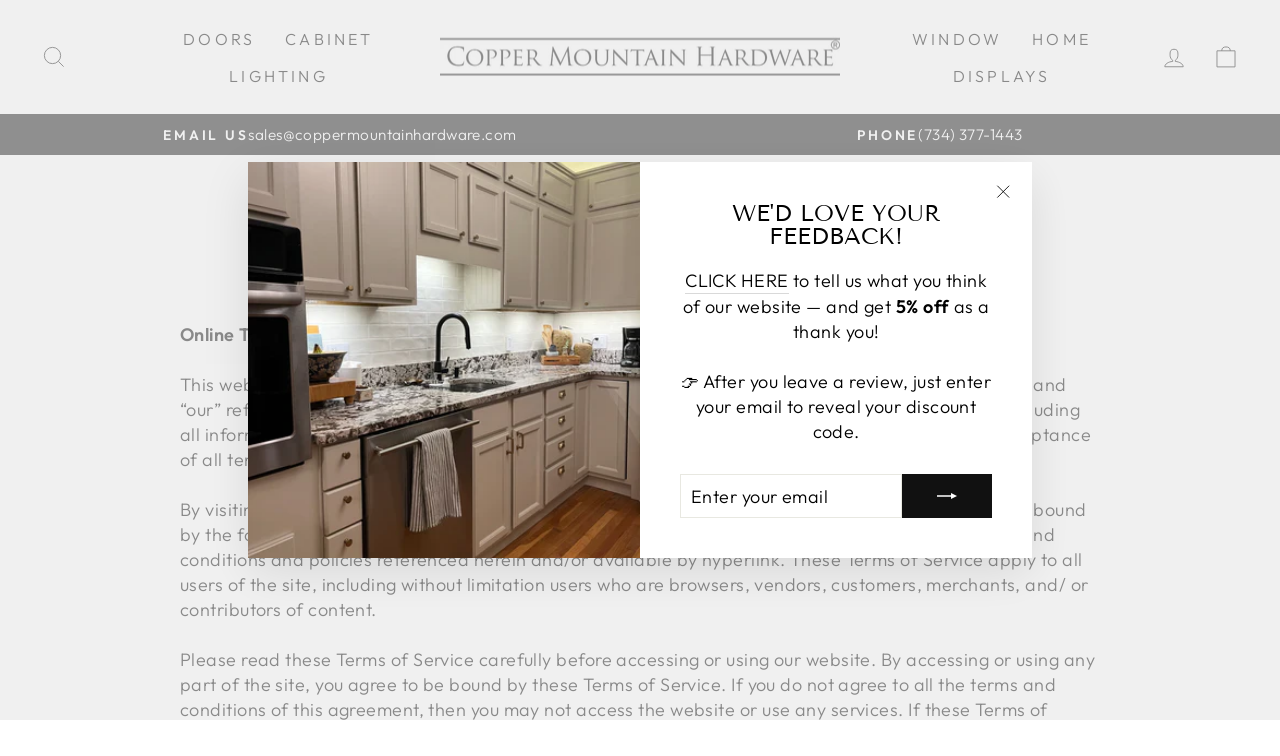

--- FILE ---
content_type: text/html; charset=utf-8
request_url: https://coppermountainhardware.com/pages/terms-of-sale
body_size: 28217
content:
<!doctype html>
<html class="no-js" lang="en" dir="ltr">
<head>
  <meta charset="utf-8">
  <meta http-equiv="X-UA-Compatible" content="IE=edge,chrome=1">
  <meta name="viewport" content="width=device-width,initial-scale=1">
  <meta name="theme-color" content="#111111">
  <meta name="google-site-verification" content="HdsWqmPVEBItq1XnwwQOpbQInA4-W2qbRkEKZSF30Zo" />
  <link rel="canonical" href="https://coppermountainhardware.com/pages/terms-of-sale">
  <link rel="preconnect" href="https://cdn.shopify.com" crossorigin>
  <link rel="preconnect" href="https://fonts.shopifycdn.com" crossorigin>
  <link rel="dns-prefetch" href="https://productreviews.shopifycdn.com">
  <link rel="dns-prefetch" href="https://ajax.googleapis.com">
  <link rel="dns-prefetch" href="https://maps.googleapis.com">
  <link rel="dns-prefetch" href="https://maps.gstatic.com"><title>Terms of Service
&ndash; Copper Mountain Hardware
</title>
<meta name="description" content="Online Terms &amp;amp; Conditions This website is operated by CopperMountainHardware.com. Throughout the site, the terms “we”, “us” and “our” refer to CopperMountainHardware.com. CopperMountainHardware.com offers this website, including all information, tools and services available from this site to you, the user, conditio"><meta property="og:site_name" content="Copper Mountain Hardware">
  <meta property="og:url" content="https://coppermountainhardware.com/pages/terms-of-sale">
  <meta property="og:title" content="Terms of Service">
  <meta property="og:type" content="website">
  <meta property="og:description" content="Online Terms &amp;amp; Conditions This website is operated by CopperMountainHardware.com. Throughout the site, the terms “we”, “us” and “our” refer to CopperMountainHardware.com. CopperMountainHardware.com offers this website, including all information, tools and services available from this site to you, the user, conditio"><meta name="twitter:site" content="@">
  <meta name="twitter:card" content="summary_large_image">
  <meta name="twitter:title" content="Terms of Service">
  <meta name="twitter:description" content="Online Terms &amp;amp; Conditions This website is operated by CopperMountainHardware.com. Throughout the site, the terms “we”, “us” and “our” refer to CopperMountainHardware.com. CopperMountainHardware.com offers this website, including all information, tools and services available from this site to you, the user, conditio">
<style data-shopify>@font-face {
  font-family: "Tenor Sans";
  font-weight: 400;
  font-style: normal;
  font-display: swap;
  src: url("//coppermountainhardware.com/cdn/fonts/tenor_sans/tenorsans_n4.966071a72c28462a9256039d3e3dc5b0cf314f65.woff2") format("woff2"),
       url("//coppermountainhardware.com/cdn/fonts/tenor_sans/tenorsans_n4.2282841d948f9649ba5c3cad6ea46df268141820.woff") format("woff");
}

  @font-face {
  font-family: Outfit;
  font-weight: 300;
  font-style: normal;
  font-display: swap;
  src: url("//coppermountainhardware.com/cdn/fonts/outfit/outfit_n3.8c97ae4c4fac7c2ea467a6dc784857f4de7e0e37.woff2") format("woff2"),
       url("//coppermountainhardware.com/cdn/fonts/outfit/outfit_n3.b50a189ccde91f9bceee88f207c18c09f0b62a7b.woff") format("woff");
}


  @font-face {
  font-family: Outfit;
  font-weight: 600;
  font-style: normal;
  font-display: swap;
  src: url("//coppermountainhardware.com/cdn/fonts/outfit/outfit_n6.dfcbaa80187851df2e8384061616a8eaa1702fdc.woff2") format("woff2"),
       url("//coppermountainhardware.com/cdn/fonts/outfit/outfit_n6.88384e9fc3e36038624caccb938f24ea8008a91d.woff") format("woff");
}

  
  
</style><link href="//coppermountainhardware.com/cdn/shop/t/11/assets/theme.css?v=107435419626945074491722541366" rel="stylesheet" type="text/css" media="all" />
  <link href="//coppermountainhardware.com/cdn/shop/t/11/assets/custom.css?v=132314239896437901471722543084" rel="stylesheet" type="text/css" media="all" />
<style data-shopify>:root {
    --typeHeaderPrimary: "Tenor Sans";
    --typeHeaderFallback: sans-serif;
    --typeHeaderSize: 36px;
    --typeHeaderWeight: 400;
    --typeHeaderLineHeight: 1;
    --typeHeaderSpacing: 0.0em;

    --typeBasePrimary:Outfit;
    --typeBaseFallback:sans-serif;
    --typeBaseSize: 18px;
    --typeBaseWeight: 300;
    --typeBaseSpacing: 0.025em;
    --typeBaseLineHeight: 1.4;
    --typeBaselineHeightMinus01: 1.3;

    --typeCollectionTitle: 20px;

    --iconWeight: 2px;
    --iconLinecaps: miter;

    
        --buttonRadius: 0;
    

    --colorGridOverlayOpacity: 0.0;
    }

    .placeholder-content {
    background-image: linear-gradient(100deg, #ffffff 40%, #f7f7f7 63%, #ffffff 79%);
    }</style><script>
    document.documentElement.className = document.documentElement.className.replace('no-js', 'js');

    window.theme = window.theme || {};
    theme.routes = {
      home: "/",
      cart: "/cart.js",
      cartPage: "/cart",
      cartAdd: "/cart/add.js",
      cartChange: "/cart/change.js",
      search: "/search",
      predictiveSearch: "/search/suggest"
    };
    theme.strings = {
      soldOut: "Special Order",
      unavailable: "Unavailable",
      inStockLabel: "In stock, ready to ship",
      oneStockLabel: "Low stock - [count] item left",
      otherStockLabel: "Low stock - [count] items left",
      willNotShipUntil: "Ready to ship [date]",
      willBeInStockAfter: "Back in stock [date]",
      waitingForStock: "Backordered, shipping soon",
      savePrice: "Save [saved_amount]",
      cartEmpty: "Your cart is currently empty.",
      cartTermsConfirmation: "You must agree with the terms and conditions of sales to check out.",
      searchCollections: "Collections",
      searchPages: "Pages",
      searchArticles: "Articles",
      productFrom: "from ",
      maxQuantity: "You can only have [quantity] of [title] in your cart."
    };
    theme.settings = {
      cartType: "drawer",
      isCustomerTemplate: false,
      moneyFormat: "${{amount}}",
      saveType: "dollar",
      productImageSize: "square",
      productImageCover: false,
      predictiveSearch: true,
      predictiveSearchType: null,
      predictiveSearchVendor: false,
      predictiveSearchPrice: false,
      quickView: false,
      themeName: 'Impulse',
      themeVersion: "7.5.0"
    };
  </script>

  <script>window.performance && window.performance.mark && window.performance.mark('shopify.content_for_header.start');</script><meta id="shopify-digital-wallet" name="shopify-digital-wallet" content="/2910453821/digital_wallets/dialog">
<meta name="shopify-checkout-api-token" content="b301c2e2f4c6c9df6b8a0874f9904839">
<script async="async" src="/checkouts/internal/preloads.js?locale=en-US"></script>
<script id="apple-pay-shop-capabilities" type="application/json">{"shopId":2910453821,"countryCode":"US","currencyCode":"USD","merchantCapabilities":["supports3DS"],"merchantId":"gid:\/\/shopify\/Shop\/2910453821","merchantName":"Copper Mountain Hardware","requiredBillingContactFields":["postalAddress","email"],"requiredShippingContactFields":["postalAddress","email"],"shippingType":"shipping","supportedNetworks":["visa","masterCard","amex"],"total":{"type":"pending","label":"Copper Mountain Hardware","amount":"1.00"},"shopifyPaymentsEnabled":true,"supportsSubscriptions":true}</script>
<script id="shopify-features" type="application/json">{"accessToken":"b301c2e2f4c6c9df6b8a0874f9904839","betas":["rich-media-storefront-analytics"],"domain":"coppermountainhardware.com","predictiveSearch":true,"shopId":2910453821,"locale":"en"}</script>
<script>var Shopify = Shopify || {};
Shopify.shop = "copper-mountain-hardware.myshopify.com";
Shopify.locale = "en";
Shopify.currency = {"active":"USD","rate":"1.0"};
Shopify.country = "US";
Shopify.theme = {"name":"ImpulseThemeUpdateAUG2024","id":170719510830,"schema_name":"Impulse","schema_version":"7.5.0","theme_store_id":857,"role":"main"};
Shopify.theme.handle = "null";
Shopify.theme.style = {"id":null,"handle":null};
Shopify.cdnHost = "coppermountainhardware.com/cdn";
Shopify.routes = Shopify.routes || {};
Shopify.routes.root = "/";</script>
<script type="module">!function(o){(o.Shopify=o.Shopify||{}).modules=!0}(window);</script>
<script>!function(o){function n(){var o=[];function n(){o.push(Array.prototype.slice.apply(arguments))}return n.q=o,n}var t=o.Shopify=o.Shopify||{};t.loadFeatures=n(),t.autoloadFeatures=n()}(window);</script>
<script id="shop-js-analytics" type="application/json">{"pageType":"page"}</script>
<script defer="defer" async type="module" src="//coppermountainhardware.com/cdn/shopifycloud/shop-js/modules/v2/client.init-shop-cart-sync_BN7fPSNr.en.esm.js"></script>
<script defer="defer" async type="module" src="//coppermountainhardware.com/cdn/shopifycloud/shop-js/modules/v2/chunk.common_Cbph3Kss.esm.js"></script>
<script defer="defer" async type="module" src="//coppermountainhardware.com/cdn/shopifycloud/shop-js/modules/v2/chunk.modal_DKumMAJ1.esm.js"></script>
<script type="module">
  await import("//coppermountainhardware.com/cdn/shopifycloud/shop-js/modules/v2/client.init-shop-cart-sync_BN7fPSNr.en.esm.js");
await import("//coppermountainhardware.com/cdn/shopifycloud/shop-js/modules/v2/chunk.common_Cbph3Kss.esm.js");
await import("//coppermountainhardware.com/cdn/shopifycloud/shop-js/modules/v2/chunk.modal_DKumMAJ1.esm.js");

  window.Shopify.SignInWithShop?.initShopCartSync?.({"fedCMEnabled":true,"windoidEnabled":true});

</script>
<script id="__st">var __st={"a":2910453821,"offset":-18000,"reqid":"c9ab1fcf-35c4-4362-b968-fbf698b73de3-1769729759","pageurl":"coppermountainhardware.com\/pages\/terms-of-sale","s":"pages-42560094269","u":"664c1467f14d","p":"page","rtyp":"page","rid":42560094269};</script>
<script>window.ShopifyPaypalV4VisibilityTracking = true;</script>
<script id="captcha-bootstrap">!function(){'use strict';const t='contact',e='account',n='new_comment',o=[[t,t],['blogs',n],['comments',n],[t,'customer']],c=[[e,'customer_login'],[e,'guest_login'],[e,'recover_customer_password'],[e,'create_customer']],r=t=>t.map((([t,e])=>`form[action*='/${t}']:not([data-nocaptcha='true']) input[name='form_type'][value='${e}']`)).join(','),a=t=>()=>t?[...document.querySelectorAll(t)].map((t=>t.form)):[];function s(){const t=[...o],e=r(t);return a(e)}const i='password',u='form_key',d=['recaptcha-v3-token','g-recaptcha-response','h-captcha-response',i],f=()=>{try{return window.sessionStorage}catch{return}},m='__shopify_v',_=t=>t.elements[u];function p(t,e,n=!1){try{const o=window.sessionStorage,c=JSON.parse(o.getItem(e)),{data:r}=function(t){const{data:e,action:n}=t;return t[m]||n?{data:e,action:n}:{data:t,action:n}}(c);for(const[e,n]of Object.entries(r))t.elements[e]&&(t.elements[e].value=n);n&&o.removeItem(e)}catch(o){console.error('form repopulation failed',{error:o})}}const l='form_type',E='cptcha';function T(t){t.dataset[E]=!0}const w=window,h=w.document,L='Shopify',v='ce_forms',y='captcha';let A=!1;((t,e)=>{const n=(g='f06e6c50-85a8-45c8-87d0-21a2b65856fe',I='https://cdn.shopify.com/shopifycloud/storefront-forms-hcaptcha/ce_storefront_forms_captcha_hcaptcha.v1.5.2.iife.js',D={infoText:'Protected by hCaptcha',privacyText:'Privacy',termsText:'Terms'},(t,e,n)=>{const o=w[L][v],c=o.bindForm;if(c)return c(t,g,e,D).then(n);var r;o.q.push([[t,g,e,D],n]),r=I,A||(h.body.append(Object.assign(h.createElement('script'),{id:'captcha-provider',async:!0,src:r})),A=!0)});var g,I,D;w[L]=w[L]||{},w[L][v]=w[L][v]||{},w[L][v].q=[],w[L][y]=w[L][y]||{},w[L][y].protect=function(t,e){n(t,void 0,e),T(t)},Object.freeze(w[L][y]),function(t,e,n,w,h,L){const[v,y,A,g]=function(t,e,n){const i=e?o:[],u=t?c:[],d=[...i,...u],f=r(d),m=r(i),_=r(d.filter((([t,e])=>n.includes(e))));return[a(f),a(m),a(_),s()]}(w,h,L),I=t=>{const e=t.target;return e instanceof HTMLFormElement?e:e&&e.form},D=t=>v().includes(t);t.addEventListener('submit',(t=>{const e=I(t);if(!e)return;const n=D(e)&&!e.dataset.hcaptchaBound&&!e.dataset.recaptchaBound,o=_(e),c=g().includes(e)&&(!o||!o.value);(n||c)&&t.preventDefault(),c&&!n&&(function(t){try{if(!f())return;!function(t){const e=f();if(!e)return;const n=_(t);if(!n)return;const o=n.value;o&&e.removeItem(o)}(t);const e=Array.from(Array(32),(()=>Math.random().toString(36)[2])).join('');!function(t,e){_(t)||t.append(Object.assign(document.createElement('input'),{type:'hidden',name:u})),t.elements[u].value=e}(t,e),function(t,e){const n=f();if(!n)return;const o=[...t.querySelectorAll(`input[type='${i}']`)].map((({name:t})=>t)),c=[...d,...o],r={};for(const[a,s]of new FormData(t).entries())c.includes(a)||(r[a]=s);n.setItem(e,JSON.stringify({[m]:1,action:t.action,data:r}))}(t,e)}catch(e){console.error('failed to persist form',e)}}(e),e.submit())}));const S=(t,e)=>{t&&!t.dataset[E]&&(n(t,e.some((e=>e===t))),T(t))};for(const o of['focusin','change'])t.addEventListener(o,(t=>{const e=I(t);D(e)&&S(e,y())}));const B=e.get('form_key'),M=e.get(l),P=B&&M;t.addEventListener('DOMContentLoaded',(()=>{const t=y();if(P)for(const e of t)e.elements[l].value===M&&p(e,B);[...new Set([...A(),...v().filter((t=>'true'===t.dataset.shopifyCaptcha))])].forEach((e=>S(e,t)))}))}(h,new URLSearchParams(w.location.search),n,t,e,['guest_login'])})(!0,!0)}();</script>
<script integrity="sha256-4kQ18oKyAcykRKYeNunJcIwy7WH5gtpwJnB7kiuLZ1E=" data-source-attribution="shopify.loadfeatures" defer="defer" src="//coppermountainhardware.com/cdn/shopifycloud/storefront/assets/storefront/load_feature-a0a9edcb.js" crossorigin="anonymous"></script>
<script data-source-attribution="shopify.dynamic_checkout.dynamic.init">var Shopify=Shopify||{};Shopify.PaymentButton=Shopify.PaymentButton||{isStorefrontPortableWallets:!0,init:function(){window.Shopify.PaymentButton.init=function(){};var t=document.createElement("script");t.src="https://coppermountainhardware.com/cdn/shopifycloud/portable-wallets/latest/portable-wallets.en.js",t.type="module",document.head.appendChild(t)}};
</script>
<script data-source-attribution="shopify.dynamic_checkout.buyer_consent">
  function portableWalletsHideBuyerConsent(e){var t=document.getElementById("shopify-buyer-consent"),n=document.getElementById("shopify-subscription-policy-button");t&&n&&(t.classList.add("hidden"),t.setAttribute("aria-hidden","true"),n.removeEventListener("click",e))}function portableWalletsShowBuyerConsent(e){var t=document.getElementById("shopify-buyer-consent"),n=document.getElementById("shopify-subscription-policy-button");t&&n&&(t.classList.remove("hidden"),t.removeAttribute("aria-hidden"),n.addEventListener("click",e))}window.Shopify?.PaymentButton&&(window.Shopify.PaymentButton.hideBuyerConsent=portableWalletsHideBuyerConsent,window.Shopify.PaymentButton.showBuyerConsent=portableWalletsShowBuyerConsent);
</script>
<script data-source-attribution="shopify.dynamic_checkout.cart.bootstrap">document.addEventListener("DOMContentLoaded",(function(){function t(){return document.querySelector("shopify-accelerated-checkout-cart, shopify-accelerated-checkout")}if(t())Shopify.PaymentButton.init();else{new MutationObserver((function(e,n){t()&&(Shopify.PaymentButton.init(),n.disconnect())})).observe(document.body,{childList:!0,subtree:!0})}}));
</script>
<link id="shopify-accelerated-checkout-styles" rel="stylesheet" media="screen" href="https://coppermountainhardware.com/cdn/shopifycloud/portable-wallets/latest/accelerated-checkout-backwards-compat.css" crossorigin="anonymous">
<style id="shopify-accelerated-checkout-cart">
        #shopify-buyer-consent {
  margin-top: 1em;
  display: inline-block;
  width: 100%;
}

#shopify-buyer-consent.hidden {
  display: none;
}

#shopify-subscription-policy-button {
  background: none;
  border: none;
  padding: 0;
  text-decoration: underline;
  font-size: inherit;
  cursor: pointer;
}

#shopify-subscription-policy-button::before {
  box-shadow: none;
}

      </style>

<script>window.performance && window.performance.mark && window.performance.mark('shopify.content_for_header.end');</script>

  <script src="//coppermountainhardware.com/cdn/shop/t/11/assets/vendor-scripts-v11.js" defer="defer"></script><script src="//coppermountainhardware.com/cdn/shop/t/11/assets/theme.js?v=136904160527539270741722450109" defer="defer"></script>
<link href="https://monorail-edge.shopifysvc.com" rel="dns-prefetch">
<script>(function(){if ("sendBeacon" in navigator && "performance" in window) {try {var session_token_from_headers = performance.getEntriesByType('navigation')[0].serverTiming.find(x => x.name == '_s').description;} catch {var session_token_from_headers = undefined;}var session_cookie_matches = document.cookie.match(/_shopify_s=([^;]*)/);var session_token_from_cookie = session_cookie_matches && session_cookie_matches.length === 2 ? session_cookie_matches[1] : "";var session_token = session_token_from_headers || session_token_from_cookie || "";function handle_abandonment_event(e) {var entries = performance.getEntries().filter(function(entry) {return /monorail-edge.shopifysvc.com/.test(entry.name);});if (!window.abandonment_tracked && entries.length === 0) {window.abandonment_tracked = true;var currentMs = Date.now();var navigation_start = performance.timing.navigationStart;var payload = {shop_id: 2910453821,url: window.location.href,navigation_start,duration: currentMs - navigation_start,session_token,page_type: "page"};window.navigator.sendBeacon("https://monorail-edge.shopifysvc.com/v1/produce", JSON.stringify({schema_id: "online_store_buyer_site_abandonment/1.1",payload: payload,metadata: {event_created_at_ms: currentMs,event_sent_at_ms: currentMs}}));}}window.addEventListener('pagehide', handle_abandonment_event);}}());</script>
<script id="web-pixels-manager-setup">(function e(e,d,r,n,o){if(void 0===o&&(o={}),!Boolean(null===(a=null===(i=window.Shopify)||void 0===i?void 0:i.analytics)||void 0===a?void 0:a.replayQueue)){var i,a;window.Shopify=window.Shopify||{};var t=window.Shopify;t.analytics=t.analytics||{};var s=t.analytics;s.replayQueue=[],s.publish=function(e,d,r){return s.replayQueue.push([e,d,r]),!0};try{self.performance.mark("wpm:start")}catch(e){}var l=function(){var e={modern:/Edge?\/(1{2}[4-9]|1[2-9]\d|[2-9]\d{2}|\d{4,})\.\d+(\.\d+|)|Firefox\/(1{2}[4-9]|1[2-9]\d|[2-9]\d{2}|\d{4,})\.\d+(\.\d+|)|Chrom(ium|e)\/(9{2}|\d{3,})\.\d+(\.\d+|)|(Maci|X1{2}).+ Version\/(15\.\d+|(1[6-9]|[2-9]\d|\d{3,})\.\d+)([,.]\d+|)( \(\w+\)|)( Mobile\/\w+|) Safari\/|Chrome.+OPR\/(9{2}|\d{3,})\.\d+\.\d+|(CPU[ +]OS|iPhone[ +]OS|CPU[ +]iPhone|CPU IPhone OS|CPU iPad OS)[ +]+(15[._]\d+|(1[6-9]|[2-9]\d|\d{3,})[._]\d+)([._]\d+|)|Android:?[ /-](13[3-9]|1[4-9]\d|[2-9]\d{2}|\d{4,})(\.\d+|)(\.\d+|)|Android.+Firefox\/(13[5-9]|1[4-9]\d|[2-9]\d{2}|\d{4,})\.\d+(\.\d+|)|Android.+Chrom(ium|e)\/(13[3-9]|1[4-9]\d|[2-9]\d{2}|\d{4,})\.\d+(\.\d+|)|SamsungBrowser\/([2-9]\d|\d{3,})\.\d+/,legacy:/Edge?\/(1[6-9]|[2-9]\d|\d{3,})\.\d+(\.\d+|)|Firefox\/(5[4-9]|[6-9]\d|\d{3,})\.\d+(\.\d+|)|Chrom(ium|e)\/(5[1-9]|[6-9]\d|\d{3,})\.\d+(\.\d+|)([\d.]+$|.*Safari\/(?![\d.]+ Edge\/[\d.]+$))|(Maci|X1{2}).+ Version\/(10\.\d+|(1[1-9]|[2-9]\d|\d{3,})\.\d+)([,.]\d+|)( \(\w+\)|)( Mobile\/\w+|) Safari\/|Chrome.+OPR\/(3[89]|[4-9]\d|\d{3,})\.\d+\.\d+|(CPU[ +]OS|iPhone[ +]OS|CPU[ +]iPhone|CPU IPhone OS|CPU iPad OS)[ +]+(10[._]\d+|(1[1-9]|[2-9]\d|\d{3,})[._]\d+)([._]\d+|)|Android:?[ /-](13[3-9]|1[4-9]\d|[2-9]\d{2}|\d{4,})(\.\d+|)(\.\d+|)|Mobile Safari.+OPR\/([89]\d|\d{3,})\.\d+\.\d+|Android.+Firefox\/(13[5-9]|1[4-9]\d|[2-9]\d{2}|\d{4,})\.\d+(\.\d+|)|Android.+Chrom(ium|e)\/(13[3-9]|1[4-9]\d|[2-9]\d{2}|\d{4,})\.\d+(\.\d+|)|Android.+(UC? ?Browser|UCWEB|U3)[ /]?(15\.([5-9]|\d{2,})|(1[6-9]|[2-9]\d|\d{3,})\.\d+)\.\d+|SamsungBrowser\/(5\.\d+|([6-9]|\d{2,})\.\d+)|Android.+MQ{2}Browser\/(14(\.(9|\d{2,})|)|(1[5-9]|[2-9]\d|\d{3,})(\.\d+|))(\.\d+|)|K[Aa][Ii]OS\/(3\.\d+|([4-9]|\d{2,})\.\d+)(\.\d+|)/},d=e.modern,r=e.legacy,n=navigator.userAgent;return n.match(d)?"modern":n.match(r)?"legacy":"unknown"}(),u="modern"===l?"modern":"legacy",c=(null!=n?n:{modern:"",legacy:""})[u],f=function(e){return[e.baseUrl,"/wpm","/b",e.hashVersion,"modern"===e.buildTarget?"m":"l",".js"].join("")}({baseUrl:d,hashVersion:r,buildTarget:u}),m=function(e){var d=e.version,r=e.bundleTarget,n=e.surface,o=e.pageUrl,i=e.monorailEndpoint;return{emit:function(e){var a=e.status,t=e.errorMsg,s=(new Date).getTime(),l=JSON.stringify({metadata:{event_sent_at_ms:s},events:[{schema_id:"web_pixels_manager_load/3.1",payload:{version:d,bundle_target:r,page_url:o,status:a,surface:n,error_msg:t},metadata:{event_created_at_ms:s}}]});if(!i)return console&&console.warn&&console.warn("[Web Pixels Manager] No Monorail endpoint provided, skipping logging."),!1;try{return self.navigator.sendBeacon.bind(self.navigator)(i,l)}catch(e){}var u=new XMLHttpRequest;try{return u.open("POST",i,!0),u.setRequestHeader("Content-Type","text/plain"),u.send(l),!0}catch(e){return console&&console.warn&&console.warn("[Web Pixels Manager] Got an unhandled error while logging to Monorail."),!1}}}}({version:r,bundleTarget:l,surface:e.surface,pageUrl:self.location.href,monorailEndpoint:e.monorailEndpoint});try{o.browserTarget=l,function(e){var d=e.src,r=e.async,n=void 0===r||r,o=e.onload,i=e.onerror,a=e.sri,t=e.scriptDataAttributes,s=void 0===t?{}:t,l=document.createElement("script"),u=document.querySelector("head"),c=document.querySelector("body");if(l.async=n,l.src=d,a&&(l.integrity=a,l.crossOrigin="anonymous"),s)for(var f in s)if(Object.prototype.hasOwnProperty.call(s,f))try{l.dataset[f]=s[f]}catch(e){}if(o&&l.addEventListener("load",o),i&&l.addEventListener("error",i),u)u.appendChild(l);else{if(!c)throw new Error("Did not find a head or body element to append the script");c.appendChild(l)}}({src:f,async:!0,onload:function(){if(!function(){var e,d;return Boolean(null===(d=null===(e=window.Shopify)||void 0===e?void 0:e.analytics)||void 0===d?void 0:d.initialized)}()){var d=window.webPixelsManager.init(e)||void 0;if(d){var r=window.Shopify.analytics;r.replayQueue.forEach((function(e){var r=e[0],n=e[1],o=e[2];d.publishCustomEvent(r,n,o)})),r.replayQueue=[],r.publish=d.publishCustomEvent,r.visitor=d.visitor,r.initialized=!0}}},onerror:function(){return m.emit({status:"failed",errorMsg:"".concat(f," has failed to load")})},sri:function(e){var d=/^sha384-[A-Za-z0-9+/=]+$/;return"string"==typeof e&&d.test(e)}(c)?c:"",scriptDataAttributes:o}),m.emit({status:"loading"})}catch(e){m.emit({status:"failed",errorMsg:(null==e?void 0:e.message)||"Unknown error"})}}})({shopId: 2910453821,storefrontBaseUrl: "https://coppermountainhardware.com",extensionsBaseUrl: "https://extensions.shopifycdn.com/cdn/shopifycloud/web-pixels-manager",monorailEndpoint: "https://monorail-edge.shopifysvc.com/unstable/produce_batch",surface: "storefront-renderer",enabledBetaFlags: ["2dca8a86"],webPixelsConfigList: [{"id":"1988952366","configuration":"{\"appDomain\":\"app.sparklayer.io\", \"siteId\":\"coppermountainhardware\"}","eventPayloadVersion":"v1","runtimeContext":"STRICT","scriptVersion":"6a76237eeb1360eba576db0f81c798cb","type":"APP","apiClientId":4974139,"privacyPurposes":["ANALYTICS","MARKETING","SALE_OF_DATA"],"dataSharingAdjustments":{"protectedCustomerApprovalScopes":["read_customer_address","read_customer_email","read_customer_name","read_customer_personal_data","read_customer_phone"]}},{"id":"shopify-app-pixel","configuration":"{}","eventPayloadVersion":"v1","runtimeContext":"STRICT","scriptVersion":"0450","apiClientId":"shopify-pixel","type":"APP","privacyPurposes":["ANALYTICS","MARKETING"]},{"id":"shopify-custom-pixel","eventPayloadVersion":"v1","runtimeContext":"LAX","scriptVersion":"0450","apiClientId":"shopify-pixel","type":"CUSTOM","privacyPurposes":["ANALYTICS","MARKETING"]}],isMerchantRequest: false,initData: {"shop":{"name":"Copper Mountain Hardware","paymentSettings":{"currencyCode":"USD"},"myshopifyDomain":"copper-mountain-hardware.myshopify.com","countryCode":"US","storefrontUrl":"https:\/\/coppermountainhardware.com"},"customer":null,"cart":null,"checkout":null,"productVariants":[],"purchasingCompany":null},},"https://coppermountainhardware.com/cdn","1d2a099fw23dfb22ep557258f5m7a2edbae",{"modern":"","legacy":""},{"shopId":"2910453821","storefrontBaseUrl":"https:\/\/coppermountainhardware.com","extensionBaseUrl":"https:\/\/extensions.shopifycdn.com\/cdn\/shopifycloud\/web-pixels-manager","surface":"storefront-renderer","enabledBetaFlags":"[\"2dca8a86\"]","isMerchantRequest":"false","hashVersion":"1d2a099fw23dfb22ep557258f5m7a2edbae","publish":"custom","events":"[[\"page_viewed\",{}]]"});</script><script>
  window.ShopifyAnalytics = window.ShopifyAnalytics || {};
  window.ShopifyAnalytics.meta = window.ShopifyAnalytics.meta || {};
  window.ShopifyAnalytics.meta.currency = 'USD';
  var meta = {"page":{"pageType":"page","resourceType":"page","resourceId":42560094269,"requestId":"c9ab1fcf-35c4-4362-b968-fbf698b73de3-1769729759"}};
  for (var attr in meta) {
    window.ShopifyAnalytics.meta[attr] = meta[attr];
  }
</script>
<script class="analytics">
  (function () {
    var customDocumentWrite = function(content) {
      var jquery = null;

      if (window.jQuery) {
        jquery = window.jQuery;
      } else if (window.Checkout && window.Checkout.$) {
        jquery = window.Checkout.$;
      }

      if (jquery) {
        jquery('body').append(content);
      }
    };

    var hasLoggedConversion = function(token) {
      if (token) {
        return document.cookie.indexOf('loggedConversion=' + token) !== -1;
      }
      return false;
    }

    var setCookieIfConversion = function(token) {
      if (token) {
        var twoMonthsFromNow = new Date(Date.now());
        twoMonthsFromNow.setMonth(twoMonthsFromNow.getMonth() + 2);

        document.cookie = 'loggedConversion=' + token + '; expires=' + twoMonthsFromNow;
      }
    }

    var trekkie = window.ShopifyAnalytics.lib = window.trekkie = window.trekkie || [];
    if (trekkie.integrations) {
      return;
    }
    trekkie.methods = [
      'identify',
      'page',
      'ready',
      'track',
      'trackForm',
      'trackLink'
    ];
    trekkie.factory = function(method) {
      return function() {
        var args = Array.prototype.slice.call(arguments);
        args.unshift(method);
        trekkie.push(args);
        return trekkie;
      };
    };
    for (var i = 0; i < trekkie.methods.length; i++) {
      var key = trekkie.methods[i];
      trekkie[key] = trekkie.factory(key);
    }
    trekkie.load = function(config) {
      trekkie.config = config || {};
      trekkie.config.initialDocumentCookie = document.cookie;
      var first = document.getElementsByTagName('script')[0];
      var script = document.createElement('script');
      script.type = 'text/javascript';
      script.onerror = function(e) {
        var scriptFallback = document.createElement('script');
        scriptFallback.type = 'text/javascript';
        scriptFallback.onerror = function(error) {
                var Monorail = {
      produce: function produce(monorailDomain, schemaId, payload) {
        var currentMs = new Date().getTime();
        var event = {
          schema_id: schemaId,
          payload: payload,
          metadata: {
            event_created_at_ms: currentMs,
            event_sent_at_ms: currentMs
          }
        };
        return Monorail.sendRequest("https://" + monorailDomain + "/v1/produce", JSON.stringify(event));
      },
      sendRequest: function sendRequest(endpointUrl, payload) {
        // Try the sendBeacon API
        if (window && window.navigator && typeof window.navigator.sendBeacon === 'function' && typeof window.Blob === 'function' && !Monorail.isIos12()) {
          var blobData = new window.Blob([payload], {
            type: 'text/plain'
          });

          if (window.navigator.sendBeacon(endpointUrl, blobData)) {
            return true;
          } // sendBeacon was not successful

        } // XHR beacon

        var xhr = new XMLHttpRequest();

        try {
          xhr.open('POST', endpointUrl);
          xhr.setRequestHeader('Content-Type', 'text/plain');
          xhr.send(payload);
        } catch (e) {
          console.log(e);
        }

        return false;
      },
      isIos12: function isIos12() {
        return window.navigator.userAgent.lastIndexOf('iPhone; CPU iPhone OS 12_') !== -1 || window.navigator.userAgent.lastIndexOf('iPad; CPU OS 12_') !== -1;
      }
    };
    Monorail.produce('monorail-edge.shopifysvc.com',
      'trekkie_storefront_load_errors/1.1',
      {shop_id: 2910453821,
      theme_id: 170719510830,
      app_name: "storefront",
      context_url: window.location.href,
      source_url: "//coppermountainhardware.com/cdn/s/trekkie.storefront.c59ea00e0474b293ae6629561379568a2d7c4bba.min.js"});

        };
        scriptFallback.async = true;
        scriptFallback.src = '//coppermountainhardware.com/cdn/s/trekkie.storefront.c59ea00e0474b293ae6629561379568a2d7c4bba.min.js';
        first.parentNode.insertBefore(scriptFallback, first);
      };
      script.async = true;
      script.src = '//coppermountainhardware.com/cdn/s/trekkie.storefront.c59ea00e0474b293ae6629561379568a2d7c4bba.min.js';
      first.parentNode.insertBefore(script, first);
    };
    trekkie.load(
      {"Trekkie":{"appName":"storefront","development":false,"defaultAttributes":{"shopId":2910453821,"isMerchantRequest":null,"themeId":170719510830,"themeCityHash":"2429202774931132778","contentLanguage":"en","currency":"USD","eventMetadataId":"842ed36f-bf4e-4506-9d46-1c6144040b58"},"isServerSideCookieWritingEnabled":true,"monorailRegion":"shop_domain","enabledBetaFlags":["65f19447","b5387b81"]},"Session Attribution":{},"S2S":{"facebookCapiEnabled":false,"source":"trekkie-storefront-renderer","apiClientId":580111}}
    );

    var loaded = false;
    trekkie.ready(function() {
      if (loaded) return;
      loaded = true;

      window.ShopifyAnalytics.lib = window.trekkie;

      var originalDocumentWrite = document.write;
      document.write = customDocumentWrite;
      try { window.ShopifyAnalytics.merchantGoogleAnalytics.call(this); } catch(error) {};
      document.write = originalDocumentWrite;

      window.ShopifyAnalytics.lib.page(null,{"pageType":"page","resourceType":"page","resourceId":42560094269,"requestId":"c9ab1fcf-35c4-4362-b968-fbf698b73de3-1769729759","shopifyEmitted":true});

      var match = window.location.pathname.match(/checkouts\/(.+)\/(thank_you|post_purchase)/)
      var token = match? match[1]: undefined;
      if (!hasLoggedConversion(token)) {
        setCookieIfConversion(token);
        
      }
    });


        var eventsListenerScript = document.createElement('script');
        eventsListenerScript.async = true;
        eventsListenerScript.src = "//coppermountainhardware.com/cdn/shopifycloud/storefront/assets/shop_events_listener-3da45d37.js";
        document.getElementsByTagName('head')[0].appendChild(eventsListenerScript);

})();</script>
<script
  defer
  src="https://coppermountainhardware.com/cdn/shopifycloud/perf-kit/shopify-perf-kit-3.1.0.min.js"
  data-application="storefront-renderer"
  data-shop-id="2910453821"
  data-render-region="gcp-us-central1"
  data-page-type="page"
  data-theme-instance-id="170719510830"
  data-theme-name="Impulse"
  data-theme-version="7.5.0"
  data-monorail-region="shop_domain"
  data-resource-timing-sampling-rate="10"
  data-shs="true"
  data-shs-beacon="true"
  data-shs-export-with-fetch="true"
  data-shs-logs-sample-rate="1"
  data-shs-beacon-endpoint="https://coppermountainhardware.com/api/collect"
></script>
</head>

<body class="template-page" data-center-text="true" data-button_style="square" data-type_header_capitalize="true" data-type_headers_align_text="true" data-type_product_capitalize="true" data-swatch_style="round" >

  <a class="in-page-link visually-hidden skip-link" href="#MainContent">Skip to content</a>

  <div id="PageContainer" class="page-container">
    <div class="transition-body"><!-- BEGIN sections: header-group -->
<div id="shopify-section-sections--23163970388270__header" class="shopify-section shopify-section-group-header-group">

<div id="NavDrawer" class="drawer drawer--left">
  <div class="drawer__contents">
    <div class="drawer__fixed-header">
      <div class="drawer__header appear-animation appear-delay-1">
        <div class="h2 drawer__title"></div>
        <div class="drawer__close">
          <button type="button" class="drawer__close-button js-drawer-close">
            <svg aria-hidden="true" focusable="false" role="presentation" class="icon icon-close" viewBox="0 0 64 64"><title>icon-X</title><path d="m19 17.61 27.12 27.13m0-27.12L19 44.74"/></svg>
            <span class="icon__fallback-text">Close menu</span>
          </button>
        </div>
      </div>
    </div>
    <div class="drawer__scrollable">
      <ul class="mobile-nav" role="navigation" aria-label="Primary"><li class="mobile-nav__item appear-animation appear-delay-2"><div class="mobile-nav__has-sublist"><a href="/collections/door-hardware"
                    class="mobile-nav__link mobile-nav__link--top-level"
                    id="Label-collections-door-hardware1"
                    >
                    DOORS
                  </a>
                  <div class="mobile-nav__toggle">
                    <button type="button"
                      aria-controls="Linklist-collections-door-hardware1"
                      aria-labelledby="Label-collections-door-hardware1"
                      class="collapsible-trigger collapsible--auto-height"><span class="collapsible-trigger__icon collapsible-trigger__icon--open" role="presentation">
  <svg aria-hidden="true" focusable="false" role="presentation" class="icon icon--wide icon-chevron-down" viewBox="0 0 28 16"><path d="m1.57 1.59 12.76 12.77L27.1 1.59" stroke-width="2" stroke="#000" fill="none"/></svg>
</span>
</button>
                  </div></div><div id="Linklist-collections-door-hardware1"
                class="mobile-nav__sublist collapsible-content collapsible-content--all"
                >
                <div class="collapsible-content__inner">
                  <ul class="mobile-nav__sublist"><li class="mobile-nav__item">
                        <div class="mobile-nav__child-item"><a href="/collections/magnifique"
                              class="mobile-nav__link"
                              id="Sublabel-collections-magnifique1"
                              >
                              MAGNIFIQUE
                            </a><button type="button"
                              aria-controls="Sublinklist-collections-door-hardware1-collections-magnifique1"
                              aria-labelledby="Sublabel-collections-magnifique1"
                              class="collapsible-trigger"><span class="collapsible-trigger__icon collapsible-trigger__icon--circle collapsible-trigger__icon--open" role="presentation">
  <svg aria-hidden="true" focusable="false" role="presentation" class="icon icon--wide icon-chevron-down" viewBox="0 0 28 16"><path d="m1.57 1.59 12.76 12.77L27.1 1.59" stroke-width="2" stroke="#000" fill="none"/></svg>
</span>
</button></div><div
                            id="Sublinklist-collections-door-hardware1-collections-magnifique1"
                            aria-labelledby="Sublabel-collections-magnifique1"
                            class="mobile-nav__sublist collapsible-content collapsible-content--all"
                            >
                            <div class="collapsible-content__inner">
                              <ul class="mobile-nav__grandchildlist"><li class="mobile-nav__item">
                                    <a href="/collections/all-magnifique-collection" class="mobile-nav__link">
                                      All Magnifique Sets
                                    </a>
                                  </li><li class="mobile-nav__item">
                                    <a href="/collections/crystal-doorknobs" class="mobile-nav__link">
                                      Crystal Doorknobs
                                    </a>
                                  </li><li class="mobile-nav__item">
                                    <a href="/collections/semi-precious-stone-knobs" class="mobile-nav__link">
                                      Semi-Precious Stones
                                    </a>
                                  </li><li class="mobile-nav__item">
                                    <a href="/collections/brass-doorknobs" class="mobile-nav__link">
                                      Brass Doorknobs
                                    </a>
                                  </li><li class="mobile-nav__item">
                                    <a href="/collections/lever-sets-1" class="mobile-nav__link">
                                      Lever Sets
                                    </a>
                                  </li><li class="mobile-nav__item">
                                    <a href="/collections/magnifique" class="mobile-nav__link">
                                      More ...
                                    </a>
                                  </li></ul>
                            </div>
                          </div></li><li class="mobile-nav__item">
                        <div class="mobile-nav__child-item"><a href="/collections/interior-door"
                              class="mobile-nav__link"
                              id="Sublabel-collections-interior-door2"
                              >
                              INTERIOR
                            </a><button type="button"
                              aria-controls="Sublinklist-collections-door-hardware1-collections-interior-door2"
                              aria-labelledby="Sublabel-collections-interior-door2"
                              class="collapsible-trigger"><span class="collapsible-trigger__icon collapsible-trigger__icon--circle collapsible-trigger__icon--open" role="presentation">
  <svg aria-hidden="true" focusable="false" role="presentation" class="icon icon--wide icon-chevron-down" viewBox="0 0 28 16"><path d="m1.57 1.59 12.76 12.77L27.1 1.59" stroke-width="2" stroke="#000" fill="none"/></svg>
</span>
</button></div><div
                            id="Sublinklist-collections-door-hardware1-collections-interior-door2"
                            aria-labelledby="Sublabel-collections-interior-door2"
                            class="mobile-nav__sublist collapsible-content collapsible-content--all"
                            >
                            <div class="collapsible-content__inner">
                              <ul class="mobile-nav__grandchildlist"><li class="mobile-nav__item">
                                    <a href="/collections/door-levers-knob-sets" class="mobile-nav__link">
                                      Doorknob Sets
                                    </a>
                                  </li><li class="mobile-nav__item">
                                    <a href="/collections/lever-sets" class="mobile-nav__link">
                                      Lever Sets
                                    </a>
                                  </li><li class="mobile-nav__item">
                                    <a href="/collections/pocket-door-hardware" class="mobile-nav__link">
                                      Pocket Door Hardware
                                    </a>
                                  </li><li class="mobile-nav__item">
                                    <a href="/collections/push-plates-door-pulls" class="mobile-nav__link">
                                      Push & Pull Sets
                                    </a>
                                  </li><li class="mobile-nav__item">
                                    <a href="/collections/door-stops-holds" class="mobile-nav__link">
                                      Door Stops
                                    </a>
                                  </li><li class="mobile-nav__item">
                                    <a href="/collections/interior-door" class="mobile-nav__link">
                                      More ...
                                    </a>
                                  </li></ul>
                            </div>
                          </div></li><li class="mobile-nav__item">
                        <div class="mobile-nav__child-item"><a href="/collections/entryway-handle-sets"
                              class="mobile-nav__link"
                              id="Sublabel-collections-entryway-handle-sets3"
                              >
                              EXTERIOR
                            </a><button type="button"
                              aria-controls="Sublinklist-collections-door-hardware1-collections-entryway-handle-sets3"
                              aria-labelledby="Sublabel-collections-entryway-handle-sets3"
                              class="collapsible-trigger"><span class="collapsible-trigger__icon collapsible-trigger__icon--circle collapsible-trigger__icon--open" role="presentation">
  <svg aria-hidden="true" focusable="false" role="presentation" class="icon icon--wide icon-chevron-down" viewBox="0 0 28 16"><path d="m1.57 1.59 12.76 12.77L27.1 1.59" stroke-width="2" stroke="#000" fill="none"/></svg>
</span>
</button></div><div
                            id="Sublinklist-collections-door-hardware1-collections-entryway-handle-sets3"
                            aria-labelledby="Sublabel-collections-entryway-handle-sets3"
                            class="mobile-nav__sublist collapsible-content collapsible-content--all"
                            >
                            <div class="collapsible-content__inner">
                              <ul class="mobile-nav__grandchildlist"><li class="mobile-nav__item">
                                    <a href="/collections/entryway-sets" class="mobile-nav__link">
                                      Entryway Sets
                                    </a>
                                  </li><li class="mobile-nav__item">
                                    <a href="/collections/door-knockers" class="mobile-nav__link">
                                      Door Knockers
                                    </a>
                                  </li><li class="mobile-nav__item">
                                    <a href="/collections/push-plates-door-pulls" class="mobile-nav__link">
                                      Push & Pull Sets
                                    </a>
                                  </li><li class="mobile-nav__item">
                                    <a href="/collections/deadbolts-keypad-locks" class="mobile-nav__link">
                                      Deadbolts
                                    </a>
                                  </li><li class="mobile-nav__item">
                                    <a href="/collections/mail-slots" class="mobile-nav__link">
                                      Mail Slots
                                    </a>
                                  </li><li class="mobile-nav__item">
                                    <a href="/collections/entryway-handle-sets" class="mobile-nav__link">
                                      More ...
                                    </a>
                                  </li></ul>
                            </div>
                          </div></li><li class="mobile-nav__item">
                        <div class="mobile-nav__child-item"><a href="/collections/accessories"
                              class="mobile-nav__link"
                              id="Sublabel-collections-accessories4"
                              >
                              ACCESSORIES
                            </a><button type="button"
                              aria-controls="Sublinklist-collections-door-hardware1-collections-accessories4"
                              aria-labelledby="Sublabel-collections-accessories4"
                              class="collapsible-trigger"><span class="collapsible-trigger__icon collapsible-trigger__icon--circle collapsible-trigger__icon--open" role="presentation">
  <svg aria-hidden="true" focusable="false" role="presentation" class="icon icon--wide icon-chevron-down" viewBox="0 0 28 16"><path d="m1.57 1.59 12.76 12.77L27.1 1.59" stroke-width="2" stroke="#000" fill="none"/></svg>
</span>
</button></div><div
                            id="Sublinklist-collections-door-hardware1-collections-accessories4"
                            aria-labelledby="Sublabel-collections-accessories4"
                            class="mobile-nav__sublist collapsible-content collapsible-content--all"
                            >
                            <div class="collapsible-content__inner">
                              <ul class="mobile-nav__grandchildlist"><li class="mobile-nav__item">
                                    <a href="/collections/door-knockers" class="mobile-nav__link">
                                      Door Knockers
                                    </a>
                                  </li><li class="mobile-nav__item">
                                    <a href="/collections/doorbells" class="mobile-nav__link">
                                      Doorbells
                                    </a>
                                  </li><li class="mobile-nav__item">
                                    <a href="/collections/mail-slots" class="mobile-nav__link">
                                      Mail Slots
                                    </a>
                                  </li><li class="mobile-nav__item">
                                    <a href="/collections/door-stops-holds" class="mobile-nav__link">
                                      Door Stops
                                    </a>
                                  </li><li class="mobile-nav__item">
                                    <a href="/collections/deadbolts-keypad-locks" class="mobile-nav__link">
                                      Deadbolts
                                    </a>
                                  </li><li class="mobile-nav__item">
                                    <a href="/collections/accessories" class="mobile-nav__link">
                                      More ...
                                    </a>
                                  </li></ul>
                            </div>
                          </div></li><li class="mobile-nav__item">
                        <div class="mobile-nav__child-item"><a href="/collections/spare-parts"
                              class="mobile-nav__link"
                              id="Sublabel-collections-spare-parts5"
                              >
                              SPARE PARTS
                            </a><button type="button"
                              aria-controls="Sublinklist-collections-door-hardware1-collections-spare-parts5"
                              aria-labelledby="Sublabel-collections-spare-parts5"
                              class="collapsible-trigger"><span class="collapsible-trigger__icon collapsible-trigger__icon--circle collapsible-trigger__icon--open" role="presentation">
  <svg aria-hidden="true" focusable="false" role="presentation" class="icon icon--wide icon-chevron-down" viewBox="0 0 28 16"><path d="m1.57 1.59 12.76 12.77L27.1 1.59" stroke-width="2" stroke="#000" fill="none"/></svg>
</span>
</button></div><div
                            id="Sublinklist-collections-door-hardware1-collections-spare-parts5"
                            aria-labelledby="Sublabel-collections-spare-parts5"
                            class="mobile-nav__sublist collapsible-content collapsible-content--all"
                            >
                            <div class="collapsible-content__inner">
                              <ul class="mobile-nav__grandchildlist"><li class="mobile-nav__item">
                                    <a href="/collections/spare-door-knobs" class="mobile-nav__link">
                                      Spare Doorknobs
                                    </a>
                                  </li><li class="mobile-nav__item">
                                    <a href="/collections/spare-backplates-rosettes" class="mobile-nav__link">
                                      Rosettes & Door Plates
                                    </a>
                                  </li><li class="mobile-nav__item">
                                    <a href="/collections/spare-latches" class="mobile-nav__link">
                                      Latches & Strike Plates
                                    </a>
                                  </li><li class="mobile-nav__item">
                                    <a href="/collections/spare-spindles-set-screws" class="mobile-nav__link">
                                      Spindles & Screws
                                    </a>
                                  </li><li class="mobile-nav__item">
                                    <a href="/collections/spare-keyhole-covers-escutcheons" class="mobile-nav__link">
                                      Escutcheons
                                    </a>
                                  </li><li class="mobile-nav__item">
                                    <a href="/collections/spare-parts" class="mobile-nav__link">
                                      More ...
                                    </a>
                                  </li></ul>
                            </div>
                          </div></li></ul>
                </div>
              </div></li><li class="mobile-nav__item appear-animation appear-delay-3"><div class="mobile-nav__has-sublist"><a href="/collections/cabinet-knobs-pulls"
                    class="mobile-nav__link mobile-nav__link--top-level"
                    id="Label-collections-cabinet-knobs-pulls2"
                    >
                    CABINET
                  </a>
                  <div class="mobile-nav__toggle">
                    <button type="button"
                      aria-controls="Linklist-collections-cabinet-knobs-pulls2"
                      aria-labelledby="Label-collections-cabinet-knobs-pulls2"
                      class="collapsible-trigger collapsible--auto-height"><span class="collapsible-trigger__icon collapsible-trigger__icon--open" role="presentation">
  <svg aria-hidden="true" focusable="false" role="presentation" class="icon icon--wide icon-chevron-down" viewBox="0 0 28 16"><path d="m1.57 1.59 12.76 12.77L27.1 1.59" stroke-width="2" stroke="#000" fill="none"/></svg>
</span>
</button>
                  </div></div><div id="Linklist-collections-cabinet-knobs-pulls2"
                class="mobile-nav__sublist collapsible-content collapsible-content--all"
                >
                <div class="collapsible-content__inner">
                  <ul class="mobile-nav__sublist"><li class="mobile-nav__item">
                        <div class="mobile-nav__child-item"><a href="/collections/shop-by-collection-cabinet-hardware"
                              class="mobile-nav__link"
                              id="Sublabel-collections-shop-by-collection-cabinet-hardware1"
                              >
                              Shop By Collection
                            </a><button type="button"
                              aria-controls="Sublinklist-collections-cabinet-knobs-pulls2-collections-shop-by-collection-cabinet-hardware1"
                              aria-labelledby="Sublabel-collections-shop-by-collection-cabinet-hardware1"
                              class="collapsible-trigger"><span class="collapsible-trigger__icon collapsible-trigger__icon--circle collapsible-trigger__icon--open" role="presentation">
  <svg aria-hidden="true" focusable="false" role="presentation" class="icon icon--wide icon-chevron-down" viewBox="0 0 28 16"><path d="m1.57 1.59 12.76 12.77L27.1 1.59" stroke-width="2" stroke="#000" fill="none"/></svg>
</span>
</button></div><div
                            id="Sublinklist-collections-cabinet-knobs-pulls2-collections-shop-by-collection-cabinet-hardware1"
                            aria-labelledby="Sublabel-collections-shop-by-collection-cabinet-hardware1"
                            class="mobile-nav__sublist collapsible-content collapsible-content--all"
                            >
                            <div class="collapsible-content__inner">
                              <ul class="mobile-nav__grandchildlist"><li class="mobile-nav__item">
                                    <a href="/collections/park-lane-collection" class="mobile-nav__link">
                                      Park Lane
                                    </a>
                                  </li><li class="mobile-nav__item">
                                    <a href="/collections/mid-century-modern-collection" class="mobile-nav__link">
                                      Mid Century Modern
                                    </a>
                                  </li><li class="mobile-nav__item">
                                    <a href="/collections/art-deco-collection" class="mobile-nav__link">
                                      Art Deco
                                    </a>
                                  </li><li class="mobile-nav__item">
                                    <a href="/collections/english-georgian-rope-collection" class="mobile-nav__link">
                                      English Georgian Rope
                                    </a>
                                  </li><li class="mobile-nav__item">
                                    <a href="/collections/signature-beaded-collection" class="mobile-nav__link">
                                      Signature Beaded
                                    </a>
                                  </li><li class="mobile-nav__item">
                                    <a href="/collections/shop-by-collection-cabinet-hardware" class="mobile-nav__link">
                                      More ...
                                    </a>
                                  </li></ul>
                            </div>
                          </div></li><li class="mobile-nav__item">
                        <div class="mobile-nav__child-item"><a href="/collections/cabinet-knobs-pulls"
                              class="mobile-nav__link"
                              id="Sublabel-collections-cabinet-knobs-pulls2"
                              >
                              ALL KNOBS &amp; PULLS
                            </a><button type="button"
                              aria-controls="Sublinklist-collections-cabinet-knobs-pulls2-collections-cabinet-knobs-pulls2"
                              aria-labelledby="Sublabel-collections-cabinet-knobs-pulls2"
                              class="collapsible-trigger"><span class="collapsible-trigger__icon collapsible-trigger__icon--circle collapsible-trigger__icon--open" role="presentation">
  <svg aria-hidden="true" focusable="false" role="presentation" class="icon icon--wide icon-chevron-down" viewBox="0 0 28 16"><path d="m1.57 1.59 12.76 12.77L27.1 1.59" stroke-width="2" stroke="#000" fill="none"/></svg>
</span>
</button></div><div
                            id="Sublinklist-collections-cabinet-knobs-pulls2-collections-cabinet-knobs-pulls2"
                            aria-labelledby="Sublabel-collections-cabinet-knobs-pulls2"
                            class="mobile-nav__sublist collapsible-content collapsible-content--all"
                            >
                            <div class="collapsible-content__inner">
                              <ul class="mobile-nav__grandchildlist"><li class="mobile-nav__item">
                                    <a href="/collections/all-knobs-pulls" class="mobile-nav__link">
                                      All Knobs & Pulls
                                    </a>
                                  </li><li class="mobile-nav__item">
                                    <a href="/collections/all-knobs" class="mobile-nav__link">
                                      All Knobs
                                    </a>
                                  </li><li class="mobile-nav__item">
                                    <a href="/collections/all-pulls" class="mobile-nav__link">
                                      All Pulls
                                    </a>
                                  </li><li class="mobile-nav__item">
                                    <a href="/collections/solid-brass-cabinet-hardware" class="mobile-nav__link">
                                      Brass Knobs & Pulls
                                    </a>
                                  </li><li class="mobile-nav__item">
                                    <a href="/collections/oversize-appliance-pulls" class="mobile-nav__link">
                                      Oversided Pulls
                                    </a>
                                  </li><li class="mobile-nav__item">
                                    <a href="/collections/cabinet-knobs-pulls" class="mobile-nav__link">
                                      More ...
                                    </a>
                                  </li></ul>
                            </div>
                          </div></li><li class="mobile-nav__item">
                        <div class="mobile-nav__child-item"><a href="/collections/specialty-cabinet-hardware"
                              class="mobile-nav__link"
                              id="Sublabel-collections-specialty-cabinet-hardware3"
                              >
                              Specialty Hardware
                            </a><button type="button"
                              aria-controls="Sublinklist-collections-cabinet-knobs-pulls2-collections-specialty-cabinet-hardware3"
                              aria-labelledby="Sublabel-collections-specialty-cabinet-hardware3"
                              class="collapsible-trigger"><span class="collapsible-trigger__icon collapsible-trigger__icon--circle collapsible-trigger__icon--open" role="presentation">
  <svg aria-hidden="true" focusable="false" role="presentation" class="icon icon--wide icon-chevron-down" viewBox="0 0 28 16"><path d="m1.57 1.59 12.76 12.77L27.1 1.59" stroke-width="2" stroke="#000" fill="none"/></svg>
</span>
</button></div><div
                            id="Sublinklist-collections-cabinet-knobs-pulls2-collections-specialty-cabinet-hardware3"
                            aria-labelledby="Sublabel-collections-specialty-cabinet-hardware3"
                            class="mobile-nav__sublist collapsible-content collapsible-content--all"
                            >
                            <div class="collapsible-content__inner">
                              <ul class="mobile-nav__grandchildlist"><li class="mobile-nav__item">
                                    <a href="/collections/ring-pulls" class="mobile-nav__link">
                                      Ring Pulls
                                    </a>
                                  </li><li class="mobile-nav__item">
                                    <a href="/collections/cup-bin-pulls" class="mobile-nav__link">
                                      Cup & Bin Pulls
                                    </a>
                                  </li><li class="mobile-nav__item">
                                    <a href="/collections/bail-style-pulls" class="mobile-nav__link">
                                      Bail Pulls
                                    </a>
                                  </li><li class="mobile-nav__item">
                                    <a href="/collections/oversize-appliance-pulls" class="mobile-nav__link">
                                      Oversided Pulls
                                    </a>
                                  </li></ul>
                            </div>
                          </div></li><li class="mobile-nav__item">
                        <div class="mobile-nav__child-item"><a href="/collections/cabinet-latches-hinges"
                              class="mobile-nav__link"
                              id="Sublabel-collections-cabinet-latches-hinges4"
                              >
                              LATCHES &amp; HINGES
                            </a><button type="button"
                              aria-controls="Sublinklist-collections-cabinet-knobs-pulls2-collections-cabinet-latches-hinges4"
                              aria-labelledby="Sublabel-collections-cabinet-latches-hinges4"
                              class="collapsible-trigger"><span class="collapsible-trigger__icon collapsible-trigger__icon--circle collapsible-trigger__icon--open" role="presentation">
  <svg aria-hidden="true" focusable="false" role="presentation" class="icon icon--wide icon-chevron-down" viewBox="0 0 28 16"><path d="m1.57 1.59 12.76 12.77L27.1 1.59" stroke-width="2" stroke="#000" fill="none"/></svg>
</span>
</button></div><div
                            id="Sublinklist-collections-cabinet-knobs-pulls2-collections-cabinet-latches-hinges4"
                            aria-labelledby="Sublabel-collections-cabinet-latches-hinges4"
                            class="mobile-nav__sublist collapsible-content collapsible-content--all"
                            >
                            <div class="collapsible-content__inner">
                              <ul class="mobile-nav__grandchildlist"><li class="mobile-nav__item">
                                    <a href="/collections/all-latches" class="mobile-nav__link">
                                      All Latches
                                    </a>
                                  </li><li class="mobile-nav__item">
                                    <a href="/collections/slide-latches" class="mobile-nav__link">
                                      Slide Latches
                                    </a>
                                  </li><li class="mobile-nav__item">
                                    <a href="/collections/spring-loaded-latches" class="mobile-nav__link">
                                      Spring Loaded Latches
                                    </a>
                                  </li><li class="mobile-nav__item">
                                    <a href="/collections/flip-up-latches" class="mobile-nav__link">
                                      Flip Up Latches
                                    </a>
                                  </li></ul>
                            </div>
                          </div></li><li class="mobile-nav__item">
                        <div class="mobile-nav__child-item"><a href="/collections/cabinet-shop-by-material"
                              class="mobile-nav__link"
                              id="Sublabel-collections-cabinet-shop-by-material5"
                              >
                              SHOP BY MATERIAL
                            </a><button type="button"
                              aria-controls="Sublinklist-collections-cabinet-knobs-pulls2-collections-cabinet-shop-by-material5"
                              aria-labelledby="Sublabel-collections-cabinet-shop-by-material5"
                              class="collapsible-trigger"><span class="collapsible-trigger__icon collapsible-trigger__icon--circle collapsible-trigger__icon--open" role="presentation">
  <svg aria-hidden="true" focusable="false" role="presentation" class="icon icon--wide icon-chevron-down" viewBox="0 0 28 16"><path d="m1.57 1.59 12.76 12.77L27.1 1.59" stroke-width="2" stroke="#000" fill="none"/></svg>
</span>
</button></div><div
                            id="Sublinklist-collections-cabinet-knobs-pulls2-collections-cabinet-shop-by-material5"
                            aria-labelledby="Sublabel-collections-cabinet-shop-by-material5"
                            class="mobile-nav__sublist collapsible-content collapsible-content--all"
                            >
                            <div class="collapsible-content__inner">
                              <ul class="mobile-nav__grandchildlist"><li class="mobile-nav__item">
                                    <a href="/collections/glass-crystal-cabinet-hardware" class="mobile-nav__link">
                                      Crystal & Glass
                                    </a>
                                  </li><li class="mobile-nav__item">
                                    <a href="/collections/solid-brass-cabinet-hardware" class="mobile-nav__link">
                                      Solid Brass
                                    </a>
                                  </li><li class="mobile-nav__item">
                                    <a href="/collections/acorn-rustic-iron-collection" class="mobile-nav__link">
                                      Rustic Iron
                                    </a>
                                  </li></ul>
                            </div>
                          </div></li></ul>
                </div>
              </div></li><li class="mobile-nav__item appear-animation appear-delay-4"><a href="https://coppermountainhardware.com/collections/lighting-1" class="mobile-nav__link mobile-nav__link--top-level">LIGHTING</a></li><li class="mobile-nav__item appear-animation appear-delay-5"><a href="/collections/window" class="mobile-nav__link mobile-nav__link--top-level">WINDOW</a></li><li class="mobile-nav__item appear-animation appear-delay-6"><a href="/collections/home" class="mobile-nav__link mobile-nav__link--top-level">HOME</a></li><li class="mobile-nav__item appear-animation appear-delay-7"><a href="https://coppermountainhardware.com/collections/vendor-displays" class="mobile-nav__link mobile-nav__link--top-level">DISPLAYS</a></li><li class="mobile-nav__item mobile-nav__item--secondary">
            <div class="grid"><div class="grid__item one-half appear-animation appear-delay-8">
                  <a href="/account" class="mobile-nav__link">Log in
</a>
                </div></div>
          </li></ul><ul class="mobile-nav__social appear-animation appear-delay-9"></ul>
    </div>
  </div>
</div>
<div id="CartDrawer" class="drawer drawer--right">
    <form id="CartDrawerForm" action="/cart" method="post" novalidate class="drawer__contents" data-location="cart-drawer">
      <div class="drawer__fixed-header">
        <div class="drawer__header appear-animation appear-delay-1">
          <div class="h2 drawer__title">Cart</div>
          <div class="drawer__close">
            <button type="button" class="drawer__close-button js-drawer-close">
              <svg aria-hidden="true" focusable="false" role="presentation" class="icon icon-close" viewBox="0 0 64 64"><title>icon-X</title><path d="m19 17.61 27.12 27.13m0-27.12L19 44.74"/></svg>
              <span class="icon__fallback-text">Close cart</span>
            </button>
          </div>
        </div>
      </div>

      <div class="drawer__inner">
        <div class="drawer__scrollable">
          <div data-products class="appear-animation appear-delay-2"></div>

          
        </div>

        <div class="drawer__footer appear-animation appear-delay-4">
          <div data-discounts>
            
          </div>

          <div class="cart__item-sub cart__item-row">
            <div class="ajaxcart__subtotal">Subtotal</div>
            <div data-subtotal>$0.00</div>
          </div>

          <div class="cart__item-row text-center">
            <small>
              Shipping, taxes, and discount codes calculated at checkout.<br />
            </small>
          </div>

          
            <div class="cart__item-row cart__terms">
              <input type="checkbox" id="CartTermsDrawer" class="cart__terms-checkbox">
              <label for="CartTermsDrawer">
                
                  I agree with the terms and conditions of sale. Most items are in stock. Some items may be delayed as we cast more pieces.
                
              </label>
            </div>
          

          <div class="cart__checkout-wrapper">
            <button type="submit" name="checkout" data-terms-required="true" class="btn cart__checkout">
              Check out
            </button>

            
          </div>
        </div>
      </div>
<button id="drawer-popup-trigger" class="button w-full mt-4">
  Special Offer
</button>
      <div class="drawer__cart-empty appear-animation appear-delay-2">
        <div class="drawer__scrollable">
          Your cart is currently empty.
        </div>
      </div>
    </form>
  </div><style>
  .site-nav__link,
  .site-nav__dropdown-link:not(.site-nav__dropdown-link--top-level) {
    font-size: 16px;
  }
  
    .site-nav__link, .mobile-nav__link--top-level {
      text-transform: uppercase;
      letter-spacing: 0.2em;
    }
    .mobile-nav__link--top-level {
      font-size: 1.1em;
    }
  

  

  
.site-header {
      box-shadow: 0 0 1px rgba(0,0,0,0.2);
    }

    .toolbar + .header-sticky-wrapper .site-header {
      border-top: 0;
    }</style>

<div data-section-id="sections--23163970388270__header" data-section-type="header"><div class="header-sticky-wrapper">
    <div id="HeaderWrapper" class="header-wrapper"><header
        id="SiteHeader"
        class="site-header"
        data-sticky="true"
        data-overlay="false">
        <div class="page-width">
          <div
            class="header-layout header-layout--center-split"
            data-logo-align="center"><div class="header-item header-item--left header-item--navigation"><div class="site-nav small--hide">
                      <a href="/search" class="site-nav__link site-nav__link--icon js-search-header">
                        <svg aria-hidden="true" focusable="false" role="presentation" class="icon icon-search" viewBox="0 0 64 64"><title>icon-search</title><path d="M47.16 28.58A18.58 18.58 0 1 1 28.58 10a18.58 18.58 0 0 1 18.58 18.58ZM54 54 41.94 42"/></svg>
                        <span class="icon__fallback-text">Search</span>
                      </a>
                    </div><div class="site-nav medium-up--hide">
                  <button
                    type="button"
                    class="site-nav__link site-nav__link--icon js-drawer-open-nav"
                    aria-controls="NavDrawer">
                    <svg aria-hidden="true" focusable="false" role="presentation" class="icon icon-hamburger" viewBox="0 0 64 64"><title>icon-hamburger</title><path d="M7 15h51M7 32h43M7 49h51"/></svg>
                    <span class="icon__fallback-text">Site navigation</span>
                  </button>
                </div>
              </div><div class="header-item header-item--logo-split" role="navigation" aria-label="Primary">
  <div class="header-item header-item--split-left"><ul
  class="site-nav site-navigation small--hide"
><li class="site-nav__item site-nav__expanded-item site-nav--has-dropdown site-nav--is-megamenu">
      
        <details
          data-hover="false"
          id="site-nav-item--1"
          class="site-nav__details"
        >
          <summary
            data-link="/collections/door-hardware"
            aria-expanded="false"
            aria-controls="site-nav-item--1"
            class="site-nav__link site-nav__link--underline site-nav__link--has-dropdown"
          >
            DOORS <svg aria-hidden="true" focusable="false" role="presentation" class="icon icon--wide icon-chevron-down" viewBox="0 0 28 16"><path d="m1.57 1.59 12.76 12.77L27.1 1.59" stroke-width="2" stroke="#000" fill="none"/></svg>
          </summary>
      
<div class="site-nav__dropdown megamenu text-left">
            <div class="page-width">
              <div class="grid grid--center">
                <div class="grid__item medium-up--one-fifth appear-animation appear-delay-1"><a href="/collections/magnifique">
                          <div class="svg-mask svg-mask--landscape">



<image-element data-aos="image-fade-in" data-aos-offset="150">


  
<img src="//coppermountainhardware.com/cdn/shop/collections/Magnifique.jpg?v=1727372669&amp;width=4032" alt="Magnifique" srcset="//coppermountainhardware.com/cdn/shop/collections/Magnifique.jpg?v=1727372669&amp;width=352 352w, //coppermountainhardware.com/cdn/shop/collections/Magnifique.jpg?v=1727372669&amp;width=832 832w, //coppermountainhardware.com/cdn/shop/collections/Magnifique.jpg?v=1727372669&amp;width=1200 1200w, //coppermountainhardware.com/cdn/shop/collections/Magnifique.jpg?v=1727372669&amp;width=1920 1920w, //coppermountainhardware.com/cdn/shop/collections/Magnifique.jpg?v=1727372669&amp;width=4032 4032w" width="4032" height="3024.0" loading="lazy" class="megamenu__collection-image image-element" sizes="(min-width: 769px) 20vw, 100vw">
  


</image-element>
</div>
                        </a><div class="h5">
                      <a href="/collections/magnifique" class="site-nav__dropdown-link site-nav__dropdown-link--top-level">MAGNIFIQUE</a>
                    </div><div>
                        <a href="/collections/all-magnifique-collection" class="site-nav__dropdown-link">
                          All Magnifique Sets
                        </a>
                      </div><div>
                        <a href="/collections/crystal-doorknobs" class="site-nav__dropdown-link">
                          Crystal Doorknobs
                        </a>
                      </div><div>
                        <a href="/collections/semi-precious-stone-knobs" class="site-nav__dropdown-link">
                          Semi-Precious Stones
                        </a>
                      </div><div>
                        <a href="/collections/brass-doorknobs" class="site-nav__dropdown-link">
                          Brass Doorknobs
                        </a>
                      </div><div>
                        <a href="/collections/lever-sets-1" class="site-nav__dropdown-link">
                          Lever Sets
                        </a>
                      </div><div>
                        <a href="/collections/magnifique" class="site-nav__dropdown-link">
                          More ...
                        </a>
                      </div></div><div class="grid__item medium-up--one-fifth appear-animation appear-delay-2"><a href="/collections/interior-door">
                          <div class="svg-mask svg-mask--landscape">



<image-element data-aos="image-fade-in" data-aos-offset="150">


  
<img src="//coppermountainhardware.com/cdn/shop/collections/ChatGPT_Image_Dec_10_2025_02_45_13_PM_4a076699-3ea6-4c71-8a2e-f9748579b22f.png?v=1765461790&amp;width=2048" alt="Interior Door" srcset="//coppermountainhardware.com/cdn/shop/collections/ChatGPT_Image_Dec_10_2025_02_45_13_PM_4a076699-3ea6-4c71-8a2e-f9748579b22f.png?v=1765461790&amp;width=352 352w, //coppermountainhardware.com/cdn/shop/collections/ChatGPT_Image_Dec_10_2025_02_45_13_PM_4a076699-3ea6-4c71-8a2e-f9748579b22f.png?v=1765461790&amp;width=832 832w, //coppermountainhardware.com/cdn/shop/collections/ChatGPT_Image_Dec_10_2025_02_45_13_PM_4a076699-3ea6-4c71-8a2e-f9748579b22f.png?v=1765461790&amp;width=1200 1200w, //coppermountainhardware.com/cdn/shop/collections/ChatGPT_Image_Dec_10_2025_02_45_13_PM_4a076699-3ea6-4c71-8a2e-f9748579b22f.png?v=1765461790&amp;width=1920 1920w, //coppermountainhardware.com/cdn/shop/collections/ChatGPT_Image_Dec_10_2025_02_45_13_PM_4a076699-3ea6-4c71-8a2e-f9748579b22f.png?v=1765461790&amp;width=2048 2048w" width="2048" height="2048.0" loading="lazy" class="megamenu__collection-image image-element" sizes="(min-width: 769px) 20vw, 100vw">
  


</image-element>
</div>
                        </a><div class="h5">
                      <a href="/collections/interior-door" class="site-nav__dropdown-link site-nav__dropdown-link--top-level">INTERIOR</a>
                    </div><div>
                        <a href="/collections/door-levers-knob-sets" class="site-nav__dropdown-link">
                          Doorknob Sets
                        </a>
                      </div><div>
                        <a href="/collections/lever-sets" class="site-nav__dropdown-link">
                          Lever Sets
                        </a>
                      </div><div>
                        <a href="/collections/pocket-door-hardware" class="site-nav__dropdown-link">
                          Pocket Door Hardware
                        </a>
                      </div><div>
                        <a href="/collections/push-plates-door-pulls" class="site-nav__dropdown-link">
                          Push & Pull Sets
                        </a>
                      </div><div>
                        <a href="/collections/door-stops-holds" class="site-nav__dropdown-link">
                          Door Stops
                        </a>
                      </div><div>
                        <a href="/collections/interior-door" class="site-nav__dropdown-link">
                          More ...
                        </a>
                      </div></div><div class="grid__item medium-up--one-fifth appear-animation appear-delay-3"><a href="/collections/entryway-handle-sets">
                          <div class="svg-mask svg-mask--landscape">



<image-element data-aos="image-fade-in" data-aos-offset="150">


  
<img src="//coppermountainhardware.com/cdn/shop/collections/istockphoto-156443918-170667a.jpg?v=1667829388&amp;width=1016" alt="ENTRYWAY HANDLE SETS" srcset="//coppermountainhardware.com/cdn/shop/collections/istockphoto-156443918-170667a.jpg?v=1667829388&amp;width=352 352w, //coppermountainhardware.com/cdn/shop/collections/istockphoto-156443918-170667a.jpg?v=1667829388&amp;width=832 832w, //coppermountainhardware.com/cdn/shop/collections/istockphoto-156443918-170667a.jpg?v=1667829388&amp;width=1016 1016w" width="1016" height="676.0" loading="lazy" class="megamenu__collection-image image-element" sizes="(min-width: 769px) 20vw, 100vw">
  


</image-element>
</div>
                        </a><div class="h5">
                      <a href="/collections/entryway-handle-sets" class="site-nav__dropdown-link site-nav__dropdown-link--top-level">EXTERIOR</a>
                    </div><div>
                        <a href="/collections/entryway-sets" class="site-nav__dropdown-link">
                          Entryway Sets
                        </a>
                      </div><div>
                        <a href="/collections/door-knockers" class="site-nav__dropdown-link">
                          Door Knockers
                        </a>
                      </div><div>
                        <a href="/collections/push-plates-door-pulls" class="site-nav__dropdown-link">
                          Push & Pull Sets
                        </a>
                      </div><div>
                        <a href="/collections/deadbolts-keypad-locks" class="site-nav__dropdown-link">
                          Deadbolts
                        </a>
                      </div><div>
                        <a href="/collections/mail-slots" class="site-nav__dropdown-link">
                          Mail Slots
                        </a>
                      </div><div>
                        <a href="/collections/entryway-handle-sets" class="site-nav__dropdown-link">
                          More ...
                        </a>
                      </div></div><div class="grid__item medium-up--one-fifth appear-animation appear-delay-4"><a href="/collections/accessories">
                          <div class="svg-mask svg-mask--landscape">



<image-element data-aos="image-fade-in" data-aos-offset="150">


  
<img src="//coppermountainhardware.com/cdn/shop/collections/1.png?v=1667829579&amp;width=1296" alt="ACCESSORIES" srcset="//coppermountainhardware.com/cdn/shop/collections/1.png?v=1667829579&amp;width=352 352w, //coppermountainhardware.com/cdn/shop/collections/1.png?v=1667829579&amp;width=832 832w, //coppermountainhardware.com/cdn/shop/collections/1.png?v=1667829579&amp;width=1200 1200w, //coppermountainhardware.com/cdn/shop/collections/1.png?v=1667829579&amp;width=1296 1296w" width="1296" height="804.0" loading="lazy" class="megamenu__collection-image image-element" sizes="(min-width: 769px) 20vw, 100vw">
  


</image-element>
</div>
                        </a><div class="h5">
                      <a href="/collections/accessories" class="site-nav__dropdown-link site-nav__dropdown-link--top-level">ACCESSORIES</a>
                    </div><div>
                        <a href="/collections/door-knockers" class="site-nav__dropdown-link">
                          Door Knockers
                        </a>
                      </div><div>
                        <a href="/collections/doorbells" class="site-nav__dropdown-link">
                          Doorbells
                        </a>
                      </div><div>
                        <a href="/collections/mail-slots" class="site-nav__dropdown-link">
                          Mail Slots
                        </a>
                      </div><div>
                        <a href="/collections/door-stops-holds" class="site-nav__dropdown-link">
                          Door Stops
                        </a>
                      </div><div>
                        <a href="/collections/deadbolts-keypad-locks" class="site-nav__dropdown-link">
                          Deadbolts
                        </a>
                      </div><div>
                        <a href="/collections/accessories" class="site-nav__dropdown-link">
                          More ...
                        </a>
                      </div></div><div class="grid__item medium-up--one-fifth appear-animation appear-delay-5"><a href="/collections/spare-parts">
                          <div class="svg-mask svg-mask--landscape">



<image-element data-aos="image-fade-in" data-aos-offset="150">


  
<img src="//coppermountainhardware.com/cdn/shop/collections/ChatGPT_Image_Dec_11_2025_01_51_01_PM.png?v=1765479107&amp;width=3072" alt="Spare Parts" srcset="//coppermountainhardware.com/cdn/shop/collections/ChatGPT_Image_Dec_11_2025_01_51_01_PM.png?v=1765479107&amp;width=352 352w, //coppermountainhardware.com/cdn/shop/collections/ChatGPT_Image_Dec_11_2025_01_51_01_PM.png?v=1765479107&amp;width=832 832w, //coppermountainhardware.com/cdn/shop/collections/ChatGPT_Image_Dec_11_2025_01_51_01_PM.png?v=1765479107&amp;width=1200 1200w, //coppermountainhardware.com/cdn/shop/collections/ChatGPT_Image_Dec_11_2025_01_51_01_PM.png?v=1765479107&amp;width=1920 1920w, //coppermountainhardware.com/cdn/shop/collections/ChatGPT_Image_Dec_11_2025_01_51_01_PM.png?v=1765479107&amp;width=3072 3072w" width="3072" height="2048.0" loading="lazy" class="megamenu__collection-image image-element" sizes="(min-width: 769px) 20vw, 100vw">
  


</image-element>
</div>
                        </a><div class="h5">
                      <a href="/collections/spare-parts" class="site-nav__dropdown-link site-nav__dropdown-link--top-level">SPARE PARTS</a>
                    </div><div>
                        <a href="/collections/spare-door-knobs" class="site-nav__dropdown-link">
                          Spare Doorknobs
                        </a>
                      </div><div>
                        <a href="/collections/spare-backplates-rosettes" class="site-nav__dropdown-link">
                          Rosettes & Door Plates
                        </a>
                      </div><div>
                        <a href="/collections/spare-latches" class="site-nav__dropdown-link">
                          Latches & Strike Plates
                        </a>
                      </div><div>
                        <a href="/collections/spare-spindles-set-screws" class="site-nav__dropdown-link">
                          Spindles & Screws
                        </a>
                      </div><div>
                        <a href="/collections/spare-keyhole-covers-escutcheons" class="site-nav__dropdown-link">
                          Escutcheons
                        </a>
                      </div><div>
                        <a href="/collections/spare-parts" class="site-nav__dropdown-link">
                          More ...
                        </a>
                      </div></div>
              </div>
            </div>
          </div>
        </details>
      
    </li><li class="site-nav__item site-nav__expanded-item site-nav--has-dropdown site-nav--is-megamenu">
      
        <details
          data-hover="false"
          id="site-nav-item--2"
          class="site-nav__details"
        >
          <summary
            data-link="/collections/cabinet-knobs-pulls"
            aria-expanded="false"
            aria-controls="site-nav-item--2"
            class="site-nav__link site-nav__link--underline site-nav__link--has-dropdown"
          >
            CABINET <svg aria-hidden="true" focusable="false" role="presentation" class="icon icon--wide icon-chevron-down" viewBox="0 0 28 16"><path d="m1.57 1.59 12.76 12.77L27.1 1.59" stroke-width="2" stroke="#000" fill="none"/></svg>
          </summary>
      
<div class="site-nav__dropdown megamenu text-left">
            <div class="page-width">
              <div class="grid grid--center">
                <div class="grid__item medium-up--one-fifth appear-animation appear-delay-1"><a href="/collections/shop-by-collection-cabinet-hardware">
                          <div class="svg-mask svg-mask--landscape">



<image-element data-aos="image-fade-in" data-aos-offset="150">


  
<img src="//coppermountainhardware.com/cdn/shop/collections/ChatGPT_Image_Dec_10_2025_04_43_19_PM_bddf4997-fab6-4685-9845-6992bcb30c81.png?v=1765468509&amp;width=2048" alt="Shop by Collection Cabinet Hardware" srcset="//coppermountainhardware.com/cdn/shop/collections/ChatGPT_Image_Dec_10_2025_04_43_19_PM_bddf4997-fab6-4685-9845-6992bcb30c81.png?v=1765468509&amp;width=352 352w, //coppermountainhardware.com/cdn/shop/collections/ChatGPT_Image_Dec_10_2025_04_43_19_PM_bddf4997-fab6-4685-9845-6992bcb30c81.png?v=1765468509&amp;width=832 832w, //coppermountainhardware.com/cdn/shop/collections/ChatGPT_Image_Dec_10_2025_04_43_19_PM_bddf4997-fab6-4685-9845-6992bcb30c81.png?v=1765468509&amp;width=1200 1200w, //coppermountainhardware.com/cdn/shop/collections/ChatGPT_Image_Dec_10_2025_04_43_19_PM_bddf4997-fab6-4685-9845-6992bcb30c81.png?v=1765468509&amp;width=1920 1920w, //coppermountainhardware.com/cdn/shop/collections/ChatGPT_Image_Dec_10_2025_04_43_19_PM_bddf4997-fab6-4685-9845-6992bcb30c81.png?v=1765468509&amp;width=2048 2048w" width="2048" height="2048.0" loading="lazy" class="megamenu__collection-image image-element" sizes="(min-width: 769px) 20vw, 100vw">
  


</image-element>
</div>
                        </a><div class="h5">
                      <a href="/collections/shop-by-collection-cabinet-hardware" class="site-nav__dropdown-link site-nav__dropdown-link--top-level">Shop By Collection</a>
                    </div><div>
                        <a href="/collections/park-lane-collection" class="site-nav__dropdown-link">
                          Park Lane
                        </a>
                      </div><div>
                        <a href="/collections/mid-century-modern-collection" class="site-nav__dropdown-link">
                          Mid Century Modern
                        </a>
                      </div><div>
                        <a href="/collections/art-deco-collection" class="site-nav__dropdown-link">
                          Art Deco
                        </a>
                      </div><div>
                        <a href="/collections/english-georgian-rope-collection" class="site-nav__dropdown-link">
                          English Georgian Rope
                        </a>
                      </div><div>
                        <a href="/collections/signature-beaded-collection" class="site-nav__dropdown-link">
                          Signature Beaded
                        </a>
                      </div><div>
                        <a href="/collections/shop-by-collection-cabinet-hardware" class="site-nav__dropdown-link">
                          More ...
                        </a>
                      </div></div><div class="grid__item medium-up--one-fifth appear-animation appear-delay-2"><a href="/collections/cabinet-knobs-pulls">
                          <div class="svg-mask svg-mask--landscape">



<image-element data-aos="image-fade-in" data-aos-offset="150">


  
<img src="//coppermountainhardware.com/cdn/shop/collections/ChatGPT_Image_Dec_11_2025_03_03_55_PM.png?v=1765483474&amp;width=2048" alt="CABINET KNOBS &amp; PULLS" srcset="//coppermountainhardware.com/cdn/shop/collections/ChatGPT_Image_Dec_11_2025_03_03_55_PM.png?v=1765483474&amp;width=352 352w, //coppermountainhardware.com/cdn/shop/collections/ChatGPT_Image_Dec_11_2025_03_03_55_PM.png?v=1765483474&amp;width=832 832w, //coppermountainhardware.com/cdn/shop/collections/ChatGPT_Image_Dec_11_2025_03_03_55_PM.png?v=1765483474&amp;width=1200 1200w, //coppermountainhardware.com/cdn/shop/collections/ChatGPT_Image_Dec_11_2025_03_03_55_PM.png?v=1765483474&amp;width=1920 1920w, //coppermountainhardware.com/cdn/shop/collections/ChatGPT_Image_Dec_11_2025_03_03_55_PM.png?v=1765483474&amp;width=2048 2048w" width="2048" height="2048.0" loading="lazy" class="megamenu__collection-image image-element" sizes="(min-width: 769px) 20vw, 100vw">
  


</image-element>
</div>
                        </a><div class="h5">
                      <a href="/collections/cabinet-knobs-pulls" class="site-nav__dropdown-link site-nav__dropdown-link--top-level">ALL KNOBS & PULLS</a>
                    </div><div>
                        <a href="/collections/all-knobs-pulls" class="site-nav__dropdown-link">
                          All Knobs & Pulls
                        </a>
                      </div><div>
                        <a href="/collections/all-knobs" class="site-nav__dropdown-link">
                          All Knobs
                        </a>
                      </div><div>
                        <a href="/collections/all-pulls" class="site-nav__dropdown-link">
                          All Pulls
                        </a>
                      </div><div>
                        <a href="/collections/solid-brass-cabinet-hardware" class="site-nav__dropdown-link">
                          Brass Knobs & Pulls
                        </a>
                      </div><div>
                        <a href="/collections/oversize-appliance-pulls" class="site-nav__dropdown-link">
                          Oversided Pulls
                        </a>
                      </div><div>
                        <a href="/collections/cabinet-knobs-pulls" class="site-nav__dropdown-link">
                          More ...
                        </a>
                      </div></div><div class="grid__item medium-up--one-fifth appear-animation appear-delay-3"><a href="/collections/specialty-cabinet-hardware">
                          <div class="svg-mask svg-mask--landscape">



<image-element data-aos="image-fade-in" data-aos-offset="150">


  
<img src="//coppermountainhardware.com/cdn/shop/collections/ChatGPT_Image_Dec_11_2025_11_18_47_AM_6f5820b4-e0c9-4eb2-94df-85f0ee9e8698.png?v=1765475931&amp;width=1824" alt="Specialty Cabinet Hardware" srcset="//coppermountainhardware.com/cdn/shop/collections/ChatGPT_Image_Dec_11_2025_11_18_47_AM_6f5820b4-e0c9-4eb2-94df-85f0ee9e8698.png?v=1765475931&amp;width=352 352w, //coppermountainhardware.com/cdn/shop/collections/ChatGPT_Image_Dec_11_2025_11_18_47_AM_6f5820b4-e0c9-4eb2-94df-85f0ee9e8698.png?v=1765475931&amp;width=832 832w, //coppermountainhardware.com/cdn/shop/collections/ChatGPT_Image_Dec_11_2025_11_18_47_AM_6f5820b4-e0c9-4eb2-94df-85f0ee9e8698.png?v=1765475931&amp;width=1200 1200w, //coppermountainhardware.com/cdn/shop/collections/ChatGPT_Image_Dec_11_2025_11_18_47_AM_6f5820b4-e0c9-4eb2-94df-85f0ee9e8698.png?v=1765475931&amp;width=1824 1824w" width="1824" height="1824.0" loading="lazy" class="megamenu__collection-image image-element" sizes="(min-width: 769px) 20vw, 100vw">
  


</image-element>
</div>
                        </a><div class="h5">
                      <a href="/collections/specialty-cabinet-hardware" class="site-nav__dropdown-link site-nav__dropdown-link--top-level">Specialty Hardware</a>
                    </div><div>
                        <a href="/collections/ring-pulls" class="site-nav__dropdown-link">
                          Ring Pulls
                        </a>
                      </div><div>
                        <a href="/collections/cup-bin-pulls" class="site-nav__dropdown-link">
                          Cup & Bin Pulls
                        </a>
                      </div><div>
                        <a href="/collections/bail-style-pulls" class="site-nav__dropdown-link">
                          Bail Pulls
                        </a>
                      </div><div>
                        <a href="/collections/oversize-appliance-pulls" class="site-nav__dropdown-link">
                          Oversided Pulls
                        </a>
                      </div></div><div class="grid__item medium-up--one-fifth appear-animation appear-delay-4"><a href="/collections/cabinet-latches-hinges">
                          <div class="svg-mask svg-mask--landscape">



<image-element data-aos="image-fade-in" data-aos-offset="150">


  
<img src="//coppermountainhardware.com/cdn/shop/collections/cabinet-latches-12.webp?v=1667834048&amp;width=1066" alt="CABINET LATCHES &amp; HINGES" srcset="//coppermountainhardware.com/cdn/shop/collections/cabinet-latches-12.webp?v=1667834048&amp;width=352 352w, //coppermountainhardware.com/cdn/shop/collections/cabinet-latches-12.webp?v=1667834048&amp;width=832 832w, //coppermountainhardware.com/cdn/shop/collections/cabinet-latches-12.webp?v=1667834048&amp;width=1066 1066w" width="1066" height="710.0" loading="lazy" class="megamenu__collection-image image-element" sizes="(min-width: 769px) 20vw, 100vw">
  


</image-element>
</div>
                        </a><div class="h5">
                      <a href="/collections/cabinet-latches-hinges" class="site-nav__dropdown-link site-nav__dropdown-link--top-level">LATCHES & HINGES</a>
                    </div><div>
                        <a href="/collections/all-latches" class="site-nav__dropdown-link">
                          All Latches
                        </a>
                      </div><div>
                        <a href="/collections/slide-latches" class="site-nav__dropdown-link">
                          Slide Latches
                        </a>
                      </div><div>
                        <a href="/collections/spring-loaded-latches" class="site-nav__dropdown-link">
                          Spring Loaded Latches
                        </a>
                      </div><div>
                        <a href="/collections/flip-up-latches" class="site-nav__dropdown-link">
                          Flip Up Latches
                        </a>
                      </div></div><div class="grid__item medium-up--one-fifth appear-animation appear-delay-5"><a href="/collections/cabinet-shop-by-material">
                          <div class="svg-mask svg-mask--landscape">



<image-element data-aos="image-fade-in" data-aos-offset="150">


  
<img src="//coppermountainhardware.com/cdn/shop/collections/pexels-photo-7168077.jpg?v=1667834210&amp;width=2250" alt="CABINET SHOP BY MATERIAL" srcset="//coppermountainhardware.com/cdn/shop/collections/pexels-photo-7168077.jpg?v=1667834210&amp;width=352 352w, //coppermountainhardware.com/cdn/shop/collections/pexels-photo-7168077.jpg?v=1667834210&amp;width=832 832w, //coppermountainhardware.com/cdn/shop/collections/pexels-photo-7168077.jpg?v=1667834210&amp;width=1200 1200w, //coppermountainhardware.com/cdn/shop/collections/pexels-photo-7168077.jpg?v=1667834210&amp;width=1920 1920w, //coppermountainhardware.com/cdn/shop/collections/pexels-photo-7168077.jpg?v=1667834210&amp;width=2250 2250w" width="2250" height="1500.0" loading="lazy" class="megamenu__collection-image image-element" sizes="(min-width: 769px) 20vw, 100vw">
  


</image-element>
</div>
                        </a><div class="h5">
                      <a href="/collections/cabinet-shop-by-material" class="site-nav__dropdown-link site-nav__dropdown-link--top-level">SHOP BY MATERIAL</a>
                    </div><div>
                        <a href="/collections/glass-crystal-cabinet-hardware" class="site-nav__dropdown-link">
                          Crystal & Glass
                        </a>
                      </div><div>
                        <a href="/collections/solid-brass-cabinet-hardware" class="site-nav__dropdown-link">
                          Solid Brass
                        </a>
                      </div><div>
                        <a href="/collections/acorn-rustic-iron-collection" class="site-nav__dropdown-link">
                          Rustic Iron
                        </a>
                      </div></div>
              </div>
            </div>
          </div>
        </details>
      
    </li><li class="site-nav__item site-nav__expanded-item">
      
        <a
          href="https://coppermountainhardware.com/collections/lighting-1"
          class="site-nav__link site-nav__link--underline"
        >
          LIGHTING
        </a>
      

    </li></ul>
</div>
  <div class="header-item header-item--logo"><style data-shopify>.header-item--logo,
    .header-layout--left-center .header-item--logo,
    .header-layout--left-center .header-item--icons {
      -webkit-box-flex: 0 1 110px;
      -ms-flex: 0 1 110px;
      flex: 0 1 110px;
    }

    @media only screen and (min-width: 769px) {
      .header-item--logo,
      .header-layout--left-center .header-item--logo,
      .header-layout--left-center .header-item--icons {
        -webkit-box-flex: 0 0 400px;
        -ms-flex: 0 0 400px;
        flex: 0 0 400px;
      }
    }

    .site-header__logo a {
      width: 110px;
    }
    .is-light .site-header__logo .logo--inverted {
      width: 110px;
    }
    @media only screen and (min-width: 769px) {
      .site-header__logo a {
        width: 400px;
      }

      .is-light .site-header__logo .logo--inverted {
        width: 400px;
      }
    }</style><div class="h1 site-header__logo" itemscope itemtype="http://schema.org/Organization" >
      <a
        href="/"
        itemprop="url"
        class="site-header__logo-link"
        style="padding-top: 10.1956745623069%">

        





<image-element data-aos="image-fade-in" data-aos-offset="150">


  
<img src="//coppermountainhardware.com/cdn/shop/files/CMH-LOGO-R.png?v=1681934234&amp;width=800" alt="" srcset="//coppermountainhardware.com/cdn/shop/files/CMH-LOGO-R.png?v=1681934234&amp;width=400 400w, //coppermountainhardware.com/cdn/shop/files/CMH-LOGO-R.png?v=1681934234&amp;width=800 800w" width="400" height="40.7826982492276" loading="eager" class="small--hide image-element" sizes="400px" itemprop="logo">
  


</image-element>




<image-element data-aos="image-fade-in" data-aos-offset="150">


  
<img src="//coppermountainhardware.com/cdn/shop/files/CMH-LOGO-R.png?v=1681934234&amp;width=220" alt="" srcset="//coppermountainhardware.com/cdn/shop/files/CMH-LOGO-R.png?v=1681934234&amp;width=110 110w, //coppermountainhardware.com/cdn/shop/files/CMH-LOGO-R.png?v=1681934234&amp;width=220 220w" width="110" height="11.215242018537591" loading="eager" class="medium-up--hide image-element" sizes="110px">
  


</image-element>
</a></div></div>
  <div class="header-item header-item--split-right"><ul
  class="site-nav site-navigation small--hide"
><li class="site-nav__item site-nav__expanded-item">
      
        <a
          href="/collections/window"
          class="site-nav__link site-nav__link--underline"
        >
          WINDOW
        </a>
      

    </li><li class="site-nav__item site-nav__expanded-item">
      
        <a
          href="/collections/home"
          class="site-nav__link site-nav__link--underline"
        >
          HOME
        </a>
      

    </li><li class="site-nav__item site-nav__expanded-item">
      
        <a
          href="https://coppermountainhardware.com/collections/vendor-displays"
          class="site-nav__link site-nav__link--underline"
        >
          DISPLAYS
        </a>
      

    </li></ul>
</div>
</div>
<div class="header-item header-item--icons"><div class="site-nav">
  <div class="site-nav__icons"><a class="site-nav__link site-nav__link--icon small--hide" href="/account">
        <svg aria-hidden="true" focusable="false" role="presentation" class="icon icon-user" viewBox="0 0 64 64"><title>account</title><path d="M35 39.84v-2.53c3.3-1.91 6-6.66 6-11.41 0-7.63 0-13.82-9-13.82s-9 6.19-9 13.82c0 4.75 2.7 9.51 6 11.41v2.53c-10.18.85-18 6-18 12.16h42c0-6.19-7.82-11.31-18-12.16Z"/></svg>
        <span class="icon__fallback-text">Log in
</span>
      </a><a href="/search" class="site-nav__link site-nav__link--icon js-search-header medium-up--hide">
        <svg aria-hidden="true" focusable="false" role="presentation" class="icon icon-search" viewBox="0 0 64 64"><title>icon-search</title><path d="M47.16 28.58A18.58 18.58 0 1 1 28.58 10a18.58 18.58 0 0 1 18.58 18.58ZM54 54 41.94 42"/></svg>
        <span class="icon__fallback-text">Search</span>
      </a><a href="/cart" class="site-nav__link site-nav__link--icon js-drawer-open-cart" aria-controls="CartDrawer" data-icon="bag-minimal">
      <span class="cart-link"><svg aria-hidden="true" focusable="false" role="presentation" class="icon icon-bag-minimal" viewBox="0 0 64 64"><title>icon-bag-minimal</title><path stroke="null" fill-opacity="null" stroke-opacity="null" fill="null" d="M11.375 17.863h41.25v36.75h-41.25z"/><path stroke="null" d="M22.25 18c0-7.105 4.35-9 9.75-9s9.75 1.895 9.75 9"/></svg><span class="icon__fallback-text">Cart</span>
        <span class="cart-link__bubble"></span>
      </span>
    </a>
  </div>
</div>
</div>
          </div></div>
        <div class="site-header__search-container">
          <div class="site-header__search">
            <div class="page-width">
              <predictive-search data-context="header" data-enabled="true" data-dark="false">
  <div class="predictive__screen" data-screen></div>
  
  <form action="/search" method="get" role="search">
    <button class="btn--search" type="submit">
        <svg aria-hidden="true" focusable="false" role="presentation" class="icon icon-search" viewBox="0 0 64 64"><defs><style>.cls-1{fill:none;stroke:#000;stroke-miterlimit:10;stroke-width:2px}</style></defs><path class="cls-1" d="M47.16 28.58A18.58 18.58 0 1 1 28.58 10a18.58 18.58 0 0 1 18.58 18.58zM54 54L41.94 42"/></svg>
        <span class="icon__fallback-text">Search</span>
      </button>
    <label for="Search" class="hidden-label">Search</label>
    <div class="search__input-wrap">
      <input
        class="search__input"
        id="Search"
        type="search"
        name="q"
        value=""
        role="combobox"
        aria-expanded="false"
        aria-owns="predictive-search-results"
        aria-controls="predictive-search-results"
        aria-haspopup="listbox"
        aria-autocomplete="list"
        autocorrect="off"
        autocomplete="off"
        autocapitalize="off"
        spellcheck="false"
        placeholder="Search our store"
        tabindex="0"
      >
      <input name="options[prefix]" type="hidden" value="last">
      
    </div>

    <button class="btn--close-search">
      <svg aria-hidden="true" focusable="false" role="presentation" class="icon icon-close" viewBox="0 0 64 64"><defs><style>.cls-1{fill:none;stroke:#000;stroke-miterlimit:10;stroke-width:2px}</style></defs><path class="cls-1" d="M19 17.61l27.12 27.13m0-27.13L19 44.74"/></svg>
    </button>
    <div id="predictive-search" class="search__results" tabindex="-1"></div>
  </form>
</predictive-search>

            </div>
          </div>
        </div>
      </header>
    </div>
  </div>
</div>


</div><div id="shopify-section-sections--23163970388270__announcement" class="shopify-section shopify-section-group-header-group"><style></style>
  <div class="announcement-bar">
    <div class="page-width">
      <div class="slideshow-wrapper">
        <button type="button" class="visually-hidden slideshow__pause" data-id="sections--23163970388270__announcement" aria-live="polite">
          <span class="slideshow__pause-stop">
            <svg aria-hidden="true" focusable="false" role="presentation" class="icon icon-pause" viewBox="0 0 10 13"><path d="M0 0h3v13H0zm7 0h3v13H7z" fill-rule="evenodd"/></svg>
            <span class="icon__fallback-text">Pause slideshow</span>
          </span>
          <span class="slideshow__pause-play">
            <svg aria-hidden="true" focusable="false" role="presentation" class="icon icon-play" viewBox="18.24 17.35 24.52 28.3"><path fill="#323232" d="M22.1 19.151v25.5l20.4-13.489-20.4-12.011z"/></svg>
            <span class="icon__fallback-text">Play slideshow</span>
          </span>
        </button>

        <div
          id="AnnouncementSlider"
          class="announcement-slider"
          data-compact="false"
          data-block-count="2"><div
                id="AnnouncementSlide-announcement-0"
                class="announcement-slider__slide"
                data-index="0"
                
              ><span class="announcement-text">EMAIL US</span><span class="announcement-link-text">sales@coppermountainhardware.com</span></div><div
                id="AnnouncementSlide-announcement-1"
                class="announcement-slider__slide"
                data-index="1"
                
              ><span class="announcement-text">PHONE</span><span class="announcement-link-text">(734) 377-1443</span></div></div>
      </div>
    </div>
  </div>




</div>
<!-- END sections: header-group --><!-- BEGIN sections: popup-group -->
<div id="shopify-section-sections--23163970421038__newsletter-popup" class="shopify-section shopify-section-group-popup-group index-section--hidden">



<div
  id="NewsletterPopup-sections--23163970421038__newsletter-popup"
  class="modal modal--square modal--mobile-friendly"
  data-section-id="sections--23163970421038__newsletter-popup"
  data-section-type="newsletter-popup"
  data-delay-days="5"
  data-has-reminder=""
  data-delay-seconds="2"
  data-has-image
  data-test-mode="false">
  <div class="modal__inner">
    <div class="modal__centered medium-up--text-center">
      <div class="modal__centered-content newsletter--has-image">

        <div class="newsletter newsletter-popup ">
          
            <div class="newsletter-popup__image-wrapper">



<image-element data-aos="image-fade-in" data-aos-offset="150">


  
<img src="//coppermountainhardware.com/cdn/shop/files/Kitchen_14.webp?v=1752872264&amp;width=1000" alt="" srcset="//coppermountainhardware.com/cdn/shop/files/Kitchen_14.webp?v=1752872264&amp;width=352 352w, //coppermountainhardware.com/cdn/shop/files/Kitchen_14.webp?v=1752872264&amp;width=832 832w, //coppermountainhardware.com/cdn/shop/files/Kitchen_14.webp?v=1752872264&amp;width=1000 1000w" width="1000" height="1333.3333333333333" loading="lazy" class="newsletter-popup__image image-element" sizes="(min-width: 769px) 400px, 100vw">
  


</image-element>
</div>
          

          <div class="newsletter-popup__content"><h3>We'd love your feedback!</h3><div class="rte">
                <p><a href="http://search.google.com/local/writereview?placeid=ChIJp0Ef9UpJO4gRaqeyLP29jHY" target="_blank" title="Google Review for Copper Mountain Hardware">CLICK HERE</a> to tell us what you think of our website — and get <strong>5% off</strong> as a thank you!</p><p>👉 After you leave a review, just enter your email to reveal your discount code.</p>
              </div><div class="popup-cta"><form method="post" action="/contact#newsletter-sections--23163970421038__newsletter-popup" id="newsletter-sections--23163970421038__newsletter-popup" accept-charset="UTF-8" class="contact-form"><input type="hidden" name="form_type" value="customer" /><input type="hidden" name="utf8" value="✓" />
<label for="Email-sections--23163970421038__newsletter-popup" class="hidden-label">Enter your email</label>
    <label for="newsletter-form-submit-sections--23163970421038__newsletter-popup" class="hidden-label">Submitted My Review</label>
    <input type="hidden" name="contact[tags]" value="prospect,newsletter">
    <input type="hidden" name="contact[context]" value="popup">
    <div class="input-group newsletter__input-group">
      <input type="email" value="" placeholder="Enter your email" name="contact[email]" id="Email-sections--23163970421038__newsletter-popup" class="input-group-field newsletter__input" autocorrect="off" autocapitalize="off" required>
      <div class="input-group-btn">
        <button type="submit" id="newsletter-form-submit-sections--23163970421038__newsletter-popup" class="btn" name="commit">
          <span class="form__submit--large">Submitted My Review</span>
          <span class="form__submit--small">
            <svg aria-hidden="true" focusable="false" role="presentation" class="icon icon--wide icon-arrow-right" viewBox="0 0 50 15"><title>icon-right-arrow</title><path d="M0 9.63V5.38h35V0l15 7.5L35 15V9.63Z"/></svg>
          </span>
        </button>
      </div>
    </div></form>
</div>

            
          </div>
        </div>
      </div>

      <button type="button" class="modal__close js-modal-close text-link">
        <svg aria-hidden="true" focusable="false" role="presentation" class="icon icon-close" viewBox="0 0 64 64"><title>icon-X</title><path d="m19 17.61 27.12 27.13m0-27.12L19 44.74"/></svg>
        <span class="icon__fallback-text">"Close (esc)"</span>
      </button>
    </div>
  </div>
</div>






</div>
<!-- END sections: popup-group --><main class="main-content" id="MainContent">
        <section id="shopify-section-template--23163971010862__main" class="shopify-section"><div class="page-width page-width--narrow page-content">


  <nav class="breadcrumb" role="navigation" aria-label="breadcrumbs">
    <a href="/" title="Back to the frontpage">Home</a>

    

      <span class="breadcrumb__divider" aria-hidden="true">/</span>
      <span>Terms of Service</span>

    
  </nav>



<header class="section-header">
    <h1 class="section-header__title">Terms of Service</h1>
  </header>

  <div class="rte rte--nomargin">
    <p><strong>Online Terms &amp; Conditions</strong></p>
<p>This website is operated by CopperMountainHardware.com. Throughout the site, the terms “we”, “us” and “our” refer to <span>CopperMountainHardware</span>.com. <span>CopperMountainHardware</span>.com offers this website, including all information, tools and services available from this site to you, the user, conditioned upon your acceptance of all terms, conditions, policies and notices stated here.</p>
<p>By visiting our site and/ or purchasing something from us, you engage in our “Service” and agree to be bound by the following terms and conditions (“Terms of Service”, “Terms”), including those additional terms and conditions and policies referenced herein and/or available by hyperlink. These Terms of Service apply to all users of the site, including without limitation users who are browsers, vendors, customers, merchants, and/ or contributors of content.</p>
<p>Please read these Terms of Service carefully before accessing or using our website. By accessing or using any part of the site, you agree to be bound by these Terms of Service. If you do not agree to all the terms and conditions of this agreement, then you may not access the website or use any services. If these Terms of Service are considered an offer, acceptance is expressly limited to these Terms of Service.</p>
<p>Any new features or tools which are added to the current store shall also be subject to the Terms of Service. You can review the most current version of the Terms of Service at any time on this page. We reserve the right to update, change or replace any part of these Terms of Service by posting updates and/or changes to our website. It is your responsibility to check this page periodically for changes. Your continued use of or access to the website following the posting of any changes constitutes acceptance of those changes.</p>
<p>Our store is hosted on Shopify Inc. They provide us with the online e-commerce platform that allows us to sell our products and services to you. Note that order cancellations will incur a 15% fee, if approved.</p>
<p>SECTION 1 - ONLINE STORE TERMS</p>
<p>By agreeing to these Terms of Service, you represent that you are at least the age of majority in your state or province of residence, or that you are the age of majority in your state or province of residence and you have given us your consent to allow any of your minor dependents to use this site. You may not use our products for any illegal or unauthorized purpose nor may you, in the use of the Service, violate any laws in your jurisdiction (including but not limited to copyright laws).</p>
<p>You must not transmit any worms or viruses or any code of a destructive nature.<span> </span><br>A breach or violation of any of the Terms will result in an immediate termination of your Services.</p>
<p>SECTION 2 - GENERAL CONDITIONS</p>
<p>We reserve the right to refuse service to anyone for any reason at any time.<span> </span><br>You understand that your content (not including credit card information), may be transferred unencrypted and involve (a) transmissions over various networks; and (b) changes to conform and adapt to technical requirements of connecting networks or devices. Credit card information is always encrypted during transfer over networks.</p>
<p>You agree not to reproduce, duplicate, copy, sell, resell or exploit any portion of the Service, use of the Service, or access to the Service or any contact on the website through which the service is provided, without express written permission by us.</p>
<p>The headings used in this agreement are included for convenience only and will not limit or otherwise affect these Terms.</p>
<p>SECTION 3 - ACCURACY, COMPLETENESS AND TIMELINESS OF INFORMATION</p>
<p>We are not responsible if information made available on this site is not accurate, complete or current. The material on this site is provided for general information only and should not be relied upon or used as the sole basis for making decisions without consulting primary, more accurate, more complete or more timely sources of information. Any reliance on the material on this site is at your own risk.</p>
<p>This site may contain certain historical information. Historical information, necessarily, is not current and is provided for your reference only. We reserve the right to modify the contents of this site at any time, but we have no obligation to update any information on our site. You agree that it is your responsibility to monitor changes to our site.</p>
<p>SECTION 4 - MODIFICATIONS TO THE SERVICE AND PRICES</p>
<p>Prices for our products are subject to change without notice. We reserve the right at any time to modify or discontinue the Service (or any part or content thereof) without notice at any time.</p>
<p>We shall not be liable to you or to any third-party for any modification, price change, suspension or discontinuance of the Service.</p>
<p>SECTION 5 - PRODUCTS OR SERVICES (if applicable)</p>
<p>Certain products or services may be available exclusively online through the website. These products or services may have limited quantities and are subject to return only according to our Return Policy. It is our policy that any order cancellations require approval and are subject to an 15% reprocessing fee.<strong> </strong></p>
<p>We have made every effort to display as accurately as possible the colors and images of our products that appear at the store. We cannot guarantee that your computer monitor's display of any color will be accurate.</p>
<p>We reserve the right, but are not obligated, to limit the sales of our products or Services to any person, geographic region or jurisdiction. We may exercise this right on a case-by-case basis. We reserve the right to limit the quantities of any products or services that we offer. All descriptions of products or product pricing are subject to change at anytime without notice, at the sole discretion of us. We reserve the right to discontinue any product at any time. Any offer for any product or service made on this site is void where prohibited.</p>
<p>We do not warrant that the quality of any products, services, information, or other material purchased or obtained by you will meet your expectations, or that any errors in the service will be corrected.</p>
<p>SECTION 6 - ACCURACY OF BILLING AND ACCOUNT INFORMATION</p>
<p>We reserve the right to refuse any order you place with us. We may, in our sole discretion, limit or cancel quantities purchased per person, per household or per order. These restrictions may include orders placed by or under the same customer account, the same credit card, and/or orders that use the same billing and/or shipping address. In the event that we make a change to or cancel an order, we may attempt to notify you by contacting the e-mail and/or billing address/phone number provided at the time the order was made. We reserve the right to limit or prohibit orders that, in our sole judgment, appear to be placed by dealers, resellers or distributors.</p>
<p>You agree to provide current, complete and accurate purchase and account information for all purchases made at our store. You agree to promptly update your account and other information, including your email address and credit card numbers and expiration dates, so that we can complete your transactions and contact you as needed.</p>
<p>For more detail, please review our Returns Policy.</p>
<p>SECTION 7 - OPTIONAL TOOLS</p>
<p>We may provide you with access to third-party tools over which we neither monitor nor have any control nor input.</p>
<p>You acknowledge and agree that we provide access to such tools ”as is” and “as available” without any warranties, representations or conditions of any kind and without any endorsement. We shall have no liability whatsoever arising from or relating to your use of optional third-party tools.</p>
<p>Any use by you of optional tools offered through the site is entirely at your own risk and discretion and you should ensure that you are familiar with and approve of the terms on which tools are provided by the relevant third-party provider(s).</p>
<p>We may also, in the future, offer new services and/or features through the website (including, the release of new tools and resources). Such new features and/or services shall also be subject to these Terms of Service.</p>
<p>SECTION 8 - THIRD-PARTY LINKS</p>
<p>Certain content, products and services available via our Service may include materials from third-parties.</p>
<p>Third-party links on this site may direct you to third-party websites that are not affiliated with us. We are not responsible for examining or evaluating the content or accuracy and we do not warrant and will not have any liability or responsibility for any third-party materials or websites, or for any other materials, products, or services of third-parties.</p>
<p>We are not liable for any harm or damages related to the purchase or use of goods, services, resources, content, or any other transactions made in connection with any third-party websites. Please review carefully the third-party's policies and practices and make sure you understand them before you engage in any transaction. Complaints, claims, concerns, or questions regarding third-party products should be directed to the third-party.</p>
<p>SECTION 9 - USER COMMENTS, FEEDBACK AND OTHER SUBMISSIONS</p>
<p>If, at our request, you send certain specific submissions (for example contest entries) or without a request from us you send creative ideas, suggestions, proposals, plans, or other materials, whether online, by email, by postal mail, or otherwise (collectively, 'comments'), you agree that we may, at any time, without restriction, edit, copy, publish, distribute, translate and otherwise use in any medium any comments that you forward to us. We are and shall be under no obligation (1) to maintain any comments in confidence; (2) to pay compensation for any comments; or (3) to respond to any comments.</p>
<p>We may, but have no obligation to, monitor, edit or remove content that we determine in our sole discretion are unlawful, offensive, threatening, libelous, defamatory, pornographic, obscene or otherwise objectionable or violates any party’s intellectual property or these Terms of Service.</p>
<p>You agree that your comments will not violate any right of any third-party, including copyright, trademark, privacy, personality or other personal or proprietary right. You further agree that your comments will not contain libelous or otherwise unlawful, abusive or obscene material, or contain any computer virus or other malware that could in any way affect the operation of the Service or any related website. You may not use a false e-mail address, pretend to be someone other than yourself, or otherwise mislead us or third-parties as to the origin of any comments. You are solely responsible for any comments you make and their accuracy. We take no responsibility and assume no liability for any comments posted by you or any third-party.</p>
<p>SECTION 10 - PERSONAL INFORMATION</p>
<p>Your submission of personal information through the store is governed by our Privacy Policy. To view our Privacy Policy.</p>
<p>SECTION 11 - ERRORS, INACCURACIES AND OMISSIONS</p>
<p>Occasionally there may be information on our site or in the Service that contains typographical errors, inaccuracies or omissions that may relate to product descriptions, pricing, promotions, offers, product shipping charges, transit times and availability. We reserve the right to correct any errors, inaccuracies or omissions, and to change or update information or cancel orders if any information in the Service or on any related website is inaccurate at any time without prior notice (including after you have submitted your order).</p>
<p>We undertake no obligation to update, amend or clarify information in the Service or on any related website, including without limitation, pricing information, except as required by law. No specified update or refresh date applied in the Service or on any related website, should be taken to indicate that all information in the Service or on any related website has been modified or updated.</p>
<p>SECTION 12 - PROHIBITED USES</p>
<p>In addition to other prohibitions as set forth in the Terms of Service, you are prohibited from using the site or its content: (a) for any unlawful purpose; (b) to solicit others to perform or participate in any unlawful acts; (c) to violate any international, federal, provincial or state regulations, rules, laws, or local ordinances; (d) to infringe upon or violate our intellectual property rights or the intellectual property rights of others; (e) to harass, abuse, insult, harm, defame, slander, disparage, intimidate, or discriminate based on gender, sexual orientation, religion, ethnicity, race, age, national origin, or disability; (f) to submit false or misleading information; (g) to upload or transmit viruses or any other type of malicious code that will or may be used in any way that will affect the functionality or operation of the Service or of any related website, other websites, or the Internet; (h) to collect or track the personal information of others; (i) to spam, phish, pharm, pretext, spider, crawl, or scrape; (j) for any obscene or immoral purpose; or (k) to interfere with or circumvent the security features of the Service or any related website, other websites, or the Internet. We reserve the right to terminate your use of the Service or any related website for violating any of the prohibited uses.</p>
<p>SECTION 13 - DISCLAIMER OF WARRANTIES; LIMITATION OF LIABILITY</p>
<p>We do not guarantee, represent or warrant that your use of our service will be uninterrupted, timely, secure or error-free.</p>
<p>We do not warrant that the results that may be obtained from the use of the service will be accurate or reliable.</p>
<p>You agree that from time to time we may remove the service for indefinite periods of time or cancel the service at any time, without notice to you.</p>
<p>You expressly agree that your use of, or inability to use, the service is at your sole risk. We do not warranty glass or crystal components. The service and all products and services delivered to you through the service are (except as expressly stated by us) provided 'as is' and 'as available' for your use, without any representation, warranties or conditions of any kind, either express or implied, including all implied warranties or conditions of merchantability, merchantable quality, fitness for a particular purpose, durability, title, and non-infringement.</p>
<p>In no case shall <span>CopperMountainHardware</span>.com, our directors, officers, employees, affiliates, agents, contractors, interns, suppliers, service providers or licensors be liable for any injury, loss, claim, or any direct, indirect, incidental, punitive, special, or consequential damages of any kind, including, without limitation lost profits, lost revenue, lost savings, loss of data, replacement costs, or any similar damages, whether based in contract, tort (including negligence), strict liability or otherwise, arising from your use of any of the service or any products procured using the service, or for any other claim related in any way to your use of the service or any product, including, but not limited to, any errors or omissions in any content, or any loss or damage of any kind incurred as a result of the use of the service or any content (or product) posted, transmitted, or otherwise made available via the service, even if advised of their possibility. Because some states or jurisdictions do not allow the exclusion or the limitation of liability for consequential or incidental damages, in such states or jurisdictions, our liability shall be limited to the maximum extent permitted by law.</p>
<p>SECTION 14 - INDEMNIFICATION</p>
<p>You agree to indemnify, defend and hold harmless <span>CopperMountainHardware</span>.com and our parent, subsidiaries, affiliates, partners, officers, directors, agents, contractors, licensors, service providers, subcontractors, suppliers, interns and employees, harmless from any claim or demand, including reasonable attorneys’ fees, made by any third-party due to or arising out of your breach of these Terms of Service or the documents they incorporate by reference, or your violation of any law or the rights of a third-party.</p>
<p>SECTION 15 - SEVERABILITY</p>
<p>In the event that any provision of these Terms of Service is determined to be unlawful, void or unenforceable, such provision shall nonetheless be enforceable to the fullest extent permitted by applicable law, and the unenforceable portion shall be deemed to be severed from these Terms of Service, such determination shall not affect the validity and enforce-ability of any other remaining provisions.</p>
<p>SECTION 16 - TERMINATION</p>
<p>The obligations and liabilities of the parties incurred prior to the termination date shall survive the termination of this agreement for all purposes.<span> </span><br>These Terms of Service are effective unless and until terminated by either you or us. You may terminate these Terms of Service at any time by notifying us that you no longer wish to use our Services, or when you cease using our site.</p>
<p>If in our sole judgment you fail, or we suspect that you have failed, to comply with any term or provision of these Terms of Service, we also may terminate this agreement at any time without notice and you will remain liable for all amounts due up to and including the date of termination; and/or accordingly may deny you access to our Services (or any part thereof).</p>
<p>SECTION 17 - ENTIRE AGREEMENT</p>
<p>The failure of us to exercise or enforce any right or provision of these Terms of Service shall not constitute a waiver of such right or provision.</p>
<p>These Terms of Service and any policies or operating rules posted by us on this site or in respect to The Service constitutes the entire agreement and understanding between you and us and govern your use of the Service, superseding any prior or contemporaneous agreements, communications and proposals, whether oral or written, between you and us (including, but not limited to, any prior versions of the Terms of Service).</p>
<p>Any ambiguities in the interpretation of these Terms of Service shall not be construed against the drafting party.</p>
<p>SECTION 18 - GOVERNING LAW</p>
<p>These Terms of Service and any separate agreements whereby we provide you Services shall be governed by and construed in accordance with the laws of the State of Michigan. We are located at 29990 Beverly Road Romulus Michigan United States 48174.</p>
<p>SECTION 19 - CHANGES TO TERMS OF SERVICE</p>
<p>You can review the most current version of the Terms of Service at any time at this page.</p>
<p>We reserve the right, at our sole discretion, to update, change or replace any part of these Terms of Service by posting updates and changes to our website. It is your responsibility to check our website periodically for changes. Your continued use of or access to our website or the Service following the posting of any changes to these Terms of Service constitutes acceptance of those changes.</p>
<p>SECTION 20 -SHIPPING</p>
<p>We ship to the United States. We do not ship outside the United States without approval prior to order placement. International orders may NOT use a freight forwarding address to circumvent international shipping and/or duty on product. If you require international shipping you must contact us first and we can quote a custom order directly to your international address.</p>
<p>SECTION 21 - FREIGHT FORWARDERS &amp; INTERNATIONAL CREDIT CARDS</p>
<p>Copper Mountain Hardware will not ship to any Freight Forwarding facility for the purpose of exporting goods and circumventing International shipping costs. If the credit card is issued from a bank outside of the United States where we accept payment, the payment must be resubmitted by wire transfer. Otherwise these orders are refunded and subject to a thirty-five percent restocking fee.</p>
<p>SECTION 22 - RETURNS &amp; ORDER CANCELLATIONS</p>
<p><span>Order returns are subject to our return policy. For more detail, please review our<a title="Returns" href="https://coppermountainhardware.com/pages/30-day-returns" target="_blank"> Returns Policy</a>. Order cancellations require written approval by email. Once approved, all order cancellations, regardless of reason, will incur a 15% reprocessing fee.<br></span></p>
<p>SECTION 23 - CALIFORNIA ONLINE PRIVACY PROTECTION ACT</p>
<p>CalOPPA is the first state law in the nation to require commercial websites and online services to post a privacy policy. The law's reach stretches well beyond California to require any person or company in the United States (and conceivably the world) that operates websites collecting Personally Identifiable Information from California consumers to post a conspicuous privacy policy on its website stating exactly the information being collected and those individuals or companies with whom it is being shared. - See more at: http://consumercal.org/california-online-privacy-protection-act-caloppa/#sthash.0FdRbT51.dpuf</p>
<p>According to CalOPPA, we agree to the following:</p>
<p>Users can visit our site anonymously.<br>Once this privacy policy is created, we will add a link to it on our home page or as a minimum, on the first significant page after entering our website.<br>Our Privacy Policy link includes the word 'Privacy' and can easily be found on the page specified above.<br>You will be notified of any Privacy Policy changes:</p>
<ul>
<li>On our Privacy Policy Page</li>
</ul>
<p>Can change your personal information:</p>
<ul>
<li>By calling us</li>
<li>By logging in to your account</li>
</ul>
<p>SECTION 24 - CONTACT INFORMATION</p>
<p>Questions about the Terms of Service should be sent to us at <a href="mailto:sales@coppermountainhardware.com" target="_blank">sales@coppermountainhardware.com.</a></p>
  </div>
</div>


</section>
      </main><!-- BEGIN sections: footer-group -->
<div id="shopify-section-sections--23163970355502__footer-promotions" class="shopify-section shopify-section-group-footer-group index-section--footer">
</div><div id="shopify-section-sections--23163970355502__footer" class="shopify-section shopify-section-group-footer-group"><style data-shopify>.site-footer {
      border-top: 1px solid #e8e8e1;
    }</style><footer class="site-footer" data-section-id="sections--23163970355502__footer" data-section-type="footer-section">
  <div class="page-width">

    <div class="grid"><div  class="grid__item footer__item--10ad3857-cb6f-429f-b58f-8f67e3ec3deb" data-type="menu"><style data-shopify>@media only screen and (min-width: 769px) and (max-width: 959px) {
              .footer__item--10ad3857-cb6f-429f-b58f-8f67e3ec3deb {
                width: 50%;
                padding-top: 40px;
              }
              .footer__item--10ad3857-cb6f-429f-b58f-8f67e3ec3deb:nth-child(2n + 1) {
                clear: left;
              }
            }
            @media only screen and (min-width: 960px) {
              .footer__item--10ad3857-cb6f-429f-b58f-8f67e3ec3deb {
                width: 33%;
              }

            }</style><p class="h4 footer__title small--hide">
      Customer Experience
    </p>
    <button type="button" class="h4 footer__title collapsible-trigger collapsible-trigger-btn medium-up--hide" aria-controls="Footer-10ad3857-cb6f-429f-b58f-8f67e3ec3deb">
      Customer Experience
<span class="collapsible-trigger__icon collapsible-trigger__icon--open" role="presentation">
  <svg aria-hidden="true" focusable="false" role="presentation" class="icon icon--wide icon-chevron-down" viewBox="0 0 28 16"><path d="m1.57 1.59 12.76 12.77L27.1 1.59" stroke-width="2" stroke="#000" fill="none"/></svg>
</span>
</button><div
    
      id="Footer-10ad3857-cb6f-429f-b58f-8f67e3ec3deb" class="collapsible-content collapsible-content--small"
    >
    <div class="collapsible-content__inner">
      <div class="footer__collapsible">
        <ul class="no-bullets site-footer__linklist"><li><a href="/pages/contact-us">Contact Us</a></li><li><a href="/pages/custom-casting-services">Custom Casting</a></li><li><a href="https://coppermountainhardware.com/pages/international-orders">International Orders</a></li><li><a href="/pages/30-day-returns">Returns</a></li><li><a href="/pages/installation-instructions">Product Help</a></li></ul>
      </div>
    </div>
  </div></div><div  class="grid__item footer__item--1494301487049" data-type="menu"><style data-shopify>@media only screen and (min-width: 769px) and (max-width: 959px) {
              .footer__item--1494301487049 {
                width: 50%;
                padding-top: 40px;
              }
              .footer__item--1494301487049:nth-child(2n + 1) {
                clear: left;
              }
            }
            @media only screen and (min-width: 960px) {
              .footer__item--1494301487049 {
                width: 33%;
              }

            }</style><p class="h4 footer__title small--hide">
      Policies
    </p>
    <button type="button" class="h4 footer__title collapsible-trigger collapsible-trigger-btn medium-up--hide" aria-controls="Footer-1494301487049">
      Policies
<span class="collapsible-trigger__icon collapsible-trigger__icon--open" role="presentation">
  <svg aria-hidden="true" focusable="false" role="presentation" class="icon icon--wide icon-chevron-down" viewBox="0 0 28 16"><path d="m1.57 1.59 12.76 12.77L27.1 1.59" stroke-width="2" stroke="#000" fill="none"/></svg>
</span>
</button><div
    
      id="Footer-1494301487049" class="collapsible-content collapsible-content--small"
    >
    <div class="collapsible-content__inner">
      <div class="footer__collapsible">
        <ul class="no-bullets site-footer__linklist"><li><a href="/pages/shipping-policy">Shipping Policy</a></li><li><a href="/pages/terms-of-sale">Terms of Service</a></li><li><a href="/pages/warranty">Warranty</a></li><li><a href="/pages/texting-policy">Texting Policy</a></li></ul>
      </div>
    </div>
  </div></div><div  class="grid__item footer__item--1494292487693" data-type="newsletter"><style data-shopify>@media only screen and (min-width: 769px) and (max-width: 959px) {
              .footer__item--1494292487693 {
                width: 50%;
                padding-top: 40px;
              }
              .footer__item--1494292487693:nth-child(2n + 1) {
                clear: left;
              }
            }
            @media only screen and (min-width: 960px) {
              .footer__item--1494292487693 {
                width: 33%;
              }

            }</style><div class="footer__item-padding"><p class="h4 footer__title small--hide">Sign up and save</p>
    <button type="button" class="h4 footer__title collapsible-trigger collapsible-trigger-btn medium-up--hide" aria-controls="Footer-1494292487693">
      Sign up and save
<span class="collapsible-trigger__icon collapsible-trigger__icon--open" role="presentation">
  <svg aria-hidden="true" focusable="false" role="presentation" class="icon icon--wide icon-chevron-down" viewBox="0 0 28 16"><path d="m1.57 1.59 12.76 12.77L27.1 1.59" stroke-width="2" stroke="#000" fill="none"/></svg>
</span>
</button><div
    
      id="Footer-1494292487693" class="collapsible-content collapsible-content--small"
    >
    <div class="collapsible-content__inner">
      <div class="footer__collapsible"><p>Subscribe to get special offers, and once-in-a-lifetime deals.</p>
<form method="post" action="/contact#newsletter-footer" id="newsletter-footer" accept-charset="UTF-8" class="contact-form"><input type="hidden" name="form_type" value="customer" /><input type="hidden" name="utf8" value="✓" /><label for="Email-1494292487693" class="hidden-label">Enter your email</label>
          <label for="newsletter-submit-1494292487693" class="hidden-label">Submitted My Review</label>
          <input type="hidden" name="contact[tags]" value="prospect,newsletter">
          <input type="hidden" name="contact[context]" value="footer">
          <div class="footer__newsletter">
            <input type="email" value="" placeholder="Enter your email" name="contact[email]" id="Email-1494292487693" class="footer__newsletter-input" autocorrect="off" autocapitalize="off" required>
            <button type="submit" id="newsletter-submit-1494292487693" class="footer__newsletter-btn" name="commit">
              <svg aria-hidden="true" focusable="false" role="presentation" class="icon icon-email" viewBox="0 0 64 64"><title>icon-email</title><path d="M63 52H1V12h62ZM1 12l25.68 24h9.72L63 12M21.82 31.68 1.56 51.16m60.78.78L41.27 31.68"/></svg>
              <span class="footer__newsletter-btn-label">
                Submitted My Review
              </span>
            </button>
          </div></form><ul class="no-bullets social-icons footer__social"></ul>


      </div>
    </div>
  </div>
</div>
</div></div><p class="footer__small-text">
        &copy; 2026 Copper Mountain Hardware
® All Rights Reserved.
</p><p class="footer__small-text">Powered By 5S Technology.</p>

  </div>
</footer>


</div>
<!-- END sections: footer-group --></div>
  </div><div id="VideoModal" class="modal modal--solid">
  <div class="modal__inner">
    <div class="modal__centered page-width text-center">
      <div class="modal__centered-content">
        <div class="video-wrapper video-wrapper--modal">
          <div id="VideoHolder"></div>
        </div>
      </div>
    </div>
  </div>

  <button type="button" class="modal__close js-modal-close text-link">
    <svg aria-hidden="true" focusable="false" role="presentation" class="icon icon-close" viewBox="0 0 64 64"><title>icon-X</title><path d="m19 17.61 27.12 27.13m0-27.12L19 44.74"/></svg>
    <span class="icon__fallback-text">"Close (esc)"</span>
  </button>
</div>
<div class="pswp" tabindex="-1" role="dialog" aria-hidden="true">
  <div class="pswp__bg"></div>
  <div class="pswp__scroll-wrap">
    <div class="pswp__container">
      <div class="pswp__item"></div>
      <div class="pswp__item"></div>
      <div class="pswp__item"></div>
    </div>

    <div class="pswp__ui pswp__ui--hidden">
      <button class="btn btn--body btn--circle pswp__button pswp__button--arrow--left" title="Previous">
        <svg aria-hidden="true" focusable="false" role="presentation" class="icon icon-chevron-left" viewBox="0 0 284.49 498.98"><path d="M249.49 0a35 35 0 0 1 24.75 59.75L84.49 249.49l189.75 189.74a35.002 35.002 0 1 1-49.5 49.5L10.25 274.24a35 35 0 0 1 0-49.5L224.74 10.25A34.89 34.89 0 0 1 249.49 0Z"/></svg>
      </button>

      <button class="btn btn--body btn--circle btn--large pswp__button pswp__button--close" title="Close (esc)">
        <svg aria-hidden="true" focusable="false" role="presentation" class="icon icon-close" viewBox="0 0 64 64"><title>icon-X</title><path d="m19 17.61 27.12 27.13m0-27.12L19 44.74"/></svg>
      </button>

      <button class="btn btn--body btn--circle pswp__button pswp__button--arrow--right" title="Next">
        <svg aria-hidden="true" focusable="false" role="presentation" class="icon icon-chevron-right" viewBox="0 0 284.49 498.98"><title>icon-chevron</title><path d="M35 498.98a35 35 0 0 1-24.75-59.75l189.74-189.74L10.25 59.75a35.002 35.002 0 0 1 49.5-49.5l214.49 214.49a35 35 0 0 1 0 49.5L59.75 488.73A34.89 34.89 0 0 1 35 498.98Z"/></svg>
      </button>
    </div>
  </div>
</div>
<tool-tip data-tool-tip="">
  <div class="tool-tip__inner" data-tool-tip-inner>
    <button class="tool-tip__close" data-tool-tip-close=""><svg aria-hidden="true" focusable="false" role="presentation" class="icon icon-close" viewBox="0 0 64 64"><title>icon-X</title><path d="m19 17.61 27.12 27.13m0-27.12L19 44.74"/></svg></button>
    <div data-tool-tip-title>Terms of Service</div>
    <div class="tool-tip__content" data-tool-tip-content>
    </div>
  </div>
</tool-tip>

  <template id="naturalImageMarkup">
    <div class="image-wrap" style="height: 0;">
      <image-element data-aos="image-fade-in" data-aos-offset="150">
        <img class="grid-product__image image-element" width height src srcset loading="lazy" alt>
      </image-element>
    </div>
  </template>
  <template id="fixedRatioImageMarkup">
    <div class="grid__image-ratio">
      <image-element data-aos="image-fade-in" data-aos-offset="150">
        <img class="image-element" width height src srcset loading="lazy" alt>
      </image-element>
    </div>
  </template>
</body>
</html>
